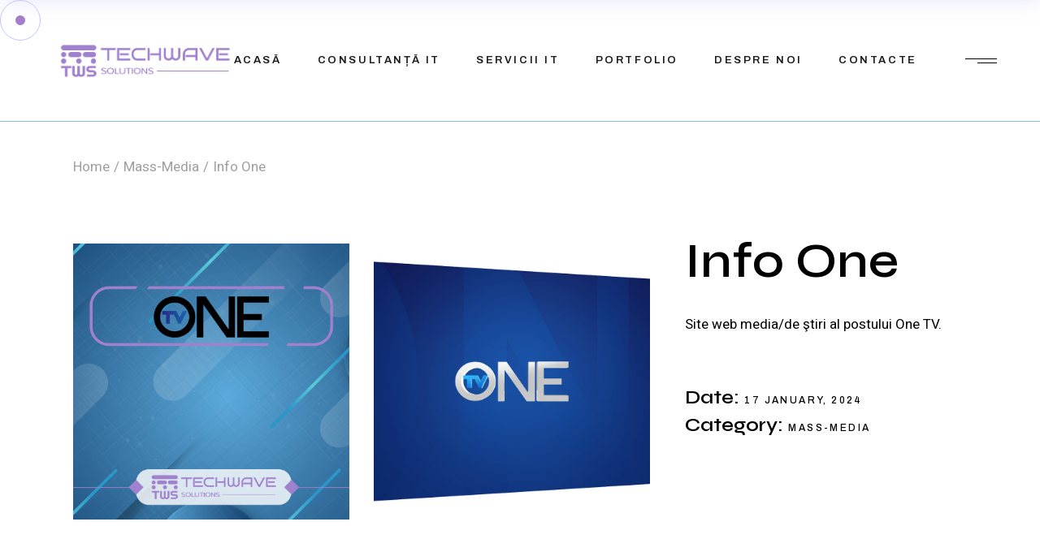

--- FILE ---
content_type: text/html; charset=UTF-8
request_url: http://techwave.solutions/portfolio-item/info-one/
body_size: 15654
content:
<!DOCTYPE html>
<html lang="en-US">
<head>
	<meta charset="UTF-8">
	<meta name="viewport" content="width=device-width, initial-scale=1, user-scalable=yes">

	<title>Info One &#8211; TechWave</title>
<meta name='robots' content='max-image-preview:large' />
	<style>img:is([sizes="auto" i], [sizes^="auto," i]) { contain-intrinsic-size: 3000px 1500px }</style>
	<link rel='dns-prefetch' href='//fonts.googleapis.com' />
<link rel="alternate" type="application/rss+xml" title="TechWave &raquo; Feed" href="https://techwave.solutions/feed/" />
<link rel="alternate" type="application/rss+xml" title="TechWave &raquo; Comments Feed" href="https://techwave.solutions/comments/feed/" />
<link rel="alternate" type="application/rss+xml" title="TechWave &raquo; Info One Comments Feed" href="https://techwave.solutions/portfolio-item/info-one/feed/" />
<script type="text/javascript">
/* <![CDATA[ */
window._wpemojiSettings = {"baseUrl":"https:\/\/s.w.org\/images\/core\/emoji\/16.0.1\/72x72\/","ext":".png","svgUrl":"https:\/\/s.w.org\/images\/core\/emoji\/16.0.1\/svg\/","svgExt":".svg","source":{"concatemoji":"http:\/\/techwave.solutions\/wp-includes\/js\/wp-emoji-release.min.js?ver=6.8.3"}};
/*! This file is auto-generated */
!function(s,n){var o,i,e;function c(e){try{var t={supportTests:e,timestamp:(new Date).valueOf()};sessionStorage.setItem(o,JSON.stringify(t))}catch(e){}}function p(e,t,n){e.clearRect(0,0,e.canvas.width,e.canvas.height),e.fillText(t,0,0);var t=new Uint32Array(e.getImageData(0,0,e.canvas.width,e.canvas.height).data),a=(e.clearRect(0,0,e.canvas.width,e.canvas.height),e.fillText(n,0,0),new Uint32Array(e.getImageData(0,0,e.canvas.width,e.canvas.height).data));return t.every(function(e,t){return e===a[t]})}function u(e,t){e.clearRect(0,0,e.canvas.width,e.canvas.height),e.fillText(t,0,0);for(var n=e.getImageData(16,16,1,1),a=0;a<n.data.length;a++)if(0!==n.data[a])return!1;return!0}function f(e,t,n,a){switch(t){case"flag":return n(e,"\ud83c\udff3\ufe0f\u200d\u26a7\ufe0f","\ud83c\udff3\ufe0f\u200b\u26a7\ufe0f")?!1:!n(e,"\ud83c\udde8\ud83c\uddf6","\ud83c\udde8\u200b\ud83c\uddf6")&&!n(e,"\ud83c\udff4\udb40\udc67\udb40\udc62\udb40\udc65\udb40\udc6e\udb40\udc67\udb40\udc7f","\ud83c\udff4\u200b\udb40\udc67\u200b\udb40\udc62\u200b\udb40\udc65\u200b\udb40\udc6e\u200b\udb40\udc67\u200b\udb40\udc7f");case"emoji":return!a(e,"\ud83e\udedf")}return!1}function g(e,t,n,a){var r="undefined"!=typeof WorkerGlobalScope&&self instanceof WorkerGlobalScope?new OffscreenCanvas(300,150):s.createElement("canvas"),o=r.getContext("2d",{willReadFrequently:!0}),i=(o.textBaseline="top",o.font="600 32px Arial",{});return e.forEach(function(e){i[e]=t(o,e,n,a)}),i}function t(e){var t=s.createElement("script");t.src=e,t.defer=!0,s.head.appendChild(t)}"undefined"!=typeof Promise&&(o="wpEmojiSettingsSupports",i=["flag","emoji"],n.supports={everything:!0,everythingExceptFlag:!0},e=new Promise(function(e){s.addEventListener("DOMContentLoaded",e,{once:!0})}),new Promise(function(t){var n=function(){try{var e=JSON.parse(sessionStorage.getItem(o));if("object"==typeof e&&"number"==typeof e.timestamp&&(new Date).valueOf()<e.timestamp+604800&&"object"==typeof e.supportTests)return e.supportTests}catch(e){}return null}();if(!n){if("undefined"!=typeof Worker&&"undefined"!=typeof OffscreenCanvas&&"undefined"!=typeof URL&&URL.createObjectURL&&"undefined"!=typeof Blob)try{var e="postMessage("+g.toString()+"("+[JSON.stringify(i),f.toString(),p.toString(),u.toString()].join(",")+"));",a=new Blob([e],{type:"text/javascript"}),r=new Worker(URL.createObjectURL(a),{name:"wpTestEmojiSupports"});return void(r.onmessage=function(e){c(n=e.data),r.terminate(),t(n)})}catch(e){}c(n=g(i,f,p,u))}t(n)}).then(function(e){for(var t in e)n.supports[t]=e[t],n.supports.everything=n.supports.everything&&n.supports[t],"flag"!==t&&(n.supports.everythingExceptFlag=n.supports.everythingExceptFlag&&n.supports[t]);n.supports.everythingExceptFlag=n.supports.everythingExceptFlag&&!n.supports.flag,n.DOMReady=!1,n.readyCallback=function(){n.DOMReady=!0}}).then(function(){return e}).then(function(){var e;n.supports.everything||(n.readyCallback(),(e=n.source||{}).concatemoji?t(e.concatemoji):e.wpemoji&&e.twemoji&&(t(e.twemoji),t(e.wpemoji)))}))}((window,document),window._wpemojiSettings);
/* ]]> */
</script>

<link rel='stylesheet' id='animate-css' href='http://techwave.solutions/wp-content/plugins/qi-blocks/assets/css/plugins/animate/animate.min.css?ver=4.1.1' type='text/css' media='all' />
<style id='wp-emoji-styles-inline-css' type='text/css'>

	img.wp-smiley, img.emoji {
		display: inline !important;
		border: none !important;
		box-shadow: none !important;
		height: 1em !important;
		width: 1em !important;
		margin: 0 0.07em !important;
		vertical-align: -0.1em !important;
		background: none !important;
		padding: 0 !important;
	}
</style>
<style id='wp-block-library-inline-css' type='text/css'>
:root{--wp-admin-theme-color:#007cba;--wp-admin-theme-color--rgb:0,124,186;--wp-admin-theme-color-darker-10:#006ba1;--wp-admin-theme-color-darker-10--rgb:0,107,161;--wp-admin-theme-color-darker-20:#005a87;--wp-admin-theme-color-darker-20--rgb:0,90,135;--wp-admin-border-width-focus:2px;--wp-block-synced-color:#7a00df;--wp-block-synced-color--rgb:122,0,223;--wp-bound-block-color:var(--wp-block-synced-color)}@media (min-resolution:192dpi){:root{--wp-admin-border-width-focus:1.5px}}.wp-element-button{cursor:pointer}:root{--wp--preset--font-size--normal:16px;--wp--preset--font-size--huge:42px}:root .has-very-light-gray-background-color{background-color:#eee}:root .has-very-dark-gray-background-color{background-color:#313131}:root .has-very-light-gray-color{color:#eee}:root .has-very-dark-gray-color{color:#313131}:root .has-vivid-green-cyan-to-vivid-cyan-blue-gradient-background{background:linear-gradient(135deg,#00d084,#0693e3)}:root .has-purple-crush-gradient-background{background:linear-gradient(135deg,#34e2e4,#4721fb 50%,#ab1dfe)}:root .has-hazy-dawn-gradient-background{background:linear-gradient(135deg,#faaca8,#dad0ec)}:root .has-subdued-olive-gradient-background{background:linear-gradient(135deg,#fafae1,#67a671)}:root .has-atomic-cream-gradient-background{background:linear-gradient(135deg,#fdd79a,#004a59)}:root .has-nightshade-gradient-background{background:linear-gradient(135deg,#330968,#31cdcf)}:root .has-midnight-gradient-background{background:linear-gradient(135deg,#020381,#2874fc)}.has-regular-font-size{font-size:1em}.has-larger-font-size{font-size:2.625em}.has-normal-font-size{font-size:var(--wp--preset--font-size--normal)}.has-huge-font-size{font-size:var(--wp--preset--font-size--huge)}.has-text-align-center{text-align:center}.has-text-align-left{text-align:left}.has-text-align-right{text-align:right}#end-resizable-editor-section{display:none}.aligncenter{clear:both}.items-justified-left{justify-content:flex-start}.items-justified-center{justify-content:center}.items-justified-right{justify-content:flex-end}.items-justified-space-between{justify-content:space-between}.screen-reader-text{border:0;clip-path:inset(50%);height:1px;margin:-1px;overflow:hidden;padding:0;position:absolute;width:1px;word-wrap:normal!important}.screen-reader-text:focus{background-color:#ddd;clip-path:none;color:#444;display:block;font-size:1em;height:auto;left:5px;line-height:normal;padding:15px 23px 14px;text-decoration:none;top:5px;width:auto;z-index:100000}html :where(.has-border-color){border-style:solid}html :where([style*=border-top-color]){border-top-style:solid}html :where([style*=border-right-color]){border-right-style:solid}html :where([style*=border-bottom-color]){border-bottom-style:solid}html :where([style*=border-left-color]){border-left-style:solid}html :where([style*=border-width]){border-style:solid}html :where([style*=border-top-width]){border-top-style:solid}html :where([style*=border-right-width]){border-right-style:solid}html :where([style*=border-bottom-width]){border-bottom-style:solid}html :where([style*=border-left-width]){border-left-style:solid}html :where(img[class*=wp-image-]){height:auto;max-width:100%}:where(figure){margin:0 0 1em}html :where(.is-position-sticky){--wp-admin--admin-bar--position-offset:var(--wp-admin--admin-bar--height,0px)}@media screen and (max-width:600px){html :where(.is-position-sticky){--wp-admin--admin-bar--position-offset:0px}}
</style>
<style id='classic-theme-styles-inline-css' type='text/css'>
/*! This file is auto-generated */
.wp-block-button__link{color:#fff;background-color:#32373c;border-radius:9999px;box-shadow:none;text-decoration:none;padding:calc(.667em + 2px) calc(1.333em + 2px);font-size:1.125em}.wp-block-file__button{background:#32373c;color:#fff;text-decoration:none}
</style>
<link rel='stylesheet' id='contact-form-7-css' href='http://techwave.solutions/wp-content/plugins/contact-form-7/includes/css/styles.css?ver=6.1.3' type='text/css' media='all' />
<link rel='stylesheet' id='qi-blocks-grid-css' href='http://techwave.solutions/wp-content/plugins/qi-blocks/assets/dist/grid.css?ver=1.4.6' type='text/css' media='all' />
<link rel='stylesheet' id='qi-blocks-main-css' href='http://techwave.solutions/wp-content/plugins/qi-blocks/assets/dist/main.css?ver=1.4.6' type='text/css' media='all' />
<link rel='stylesheet' id='qi-addons-for-elementor-grid-style-css' href='http://techwave.solutions/wp-content/plugins/qi-addons-for-elementor/assets/css/grid.min.css?ver=1.9.5' type='text/css' media='all' />
<link rel='stylesheet' id='qi-addons-for-elementor-helper-parts-style-css' href='http://techwave.solutions/wp-content/plugins/qi-addons-for-elementor/assets/css/helper-parts.min.css?ver=1.9.5' type='text/css' media='all' />
<link rel='stylesheet' id='qi-addons-for-elementor-style-css' href='http://techwave.solutions/wp-content/plugins/qi-addons-for-elementor/assets/css/main.min.css?ver=1.9.5' type='text/css' media='all' />
<link rel='stylesheet' id='magnific-popup-css' href='http://techwave.solutions/wp-content/plugins/deon-core/assets/plugins/magnific-popup/magnific-popup.css?ver=6.8.3' type='text/css' media='all' />
<link rel='stylesheet' id='perfect-scrollbar-css' href='http://techwave.solutions/wp-content/plugins/deon-core/assets/plugins/perfect-scrollbar/perfect-scrollbar.css?ver=6.8.3' type='text/css' media='all' />
<link rel='stylesheet' id='swiper-css' href='http://techwave.solutions/wp-content/plugins/qi-addons-for-elementor/assets/plugins/swiper/8.4.5/swiper.min.css?ver=8.4.5' type='text/css' media='all' />
<link rel='stylesheet' id='deon-main-css' href='http://techwave.solutions/wp-content/themes/deon/assets/css/main.min.css?ver=6.8.3' type='text/css' media='all' />
<link rel='stylesheet' id='deon-core-style-css' href='http://techwave.solutions/wp-content/plugins/deon-core/assets/css/deon-core.min.css?ver=6.8.3' type='text/css' media='all' />
<link rel='stylesheet' id='deon-google-fonts-css' href='https://fonts.googleapis.com/css?family=Syne%3A300%2C400%2C500%2C600%2C700%7CHeebo%3A300%2C400%2C500%2C600%2C700%7CArchivo%3A300%2C400%2C500%2C600%2C700%7CYantramanav%3A300%2C400%2C500%2C600%2C700&#038;subset=latin-ext&#038;display=swap&#038;ver=1.0.0' type='text/css' media='all' />
<link rel='stylesheet' id='deon-grid-css' href='http://techwave.solutions/wp-content/themes/deon/assets/css/grid.min.css?ver=6.8.3' type='text/css' media='all' />
<link rel='stylesheet' id='deon-style-css' href='http://techwave.solutions/wp-content/themes/deon/style.css?ver=6.8.3' type='text/css' media='all' />
<style id='deon-style-inline-css' type='text/css'>
#qodef-page-inner { padding: 90px 0 167px 0;}.qodef-header-sticky .qodef-header-sticky-inner { padding-left: 73px;padding-right: 73px;}#qodef-page-header .qodef-header-logo-link { height: 50px;}#qodef-page-mobile-header .qodef-mobile-header-logo-link { height: 150px;}#qodef-side-area { width: 557px;right: -557px;}.qodef-page-title { height: 110px;}.qodef-page-title .qodef-m-title { color: #9e9e9e;-webkit-text-fill-color: #9e9e9e;}.qodef-header--standard #qodef-page-header { height: 150px;}.qodef-header--standard #qodef-page-header-inner { border-bottom-color: #85c0d9;border-bottom-width: 1px;}@media only screen and (max-width: 680px){h1, .qodef-h1 { font-size: 55px;line-height: 61px;}h2, .qodef-h2 { font-size: 40px;line-height: 45px;}h3, .qodef-h3 { font-size: 35px;line-height: 37px;}h4, .qodef-h4 { font-size: 30px;line-height: 35px;}h5, .qodef-h5 { font-size: 25px;line-height: 30px;}h6, .qodef-h6 { font-size: 21px;line-height: 27px;}}
</style>
<script type="text/javascript" src="http://techwave.solutions/wp-includes/js/jquery/jquery.min.js?ver=3.7.1" id="jquery-core-js"></script>
<script type="text/javascript" src="http://techwave.solutions/wp-includes/js/jquery/jquery-migrate.min.js?ver=3.4.1" id="jquery-migrate-js"></script>
<link rel="https://api.w.org/" href="https://techwave.solutions/wp-json/" /><link rel="EditURI" type="application/rsd+xml" title="RSD" href="https://techwave.solutions/xmlrpc.php?rsd" />
<meta name="generator" content="WordPress 6.8.3" />
<link rel="canonical" href="https://techwave.solutions/portfolio-item/info-one/" />
<link rel='shortlink' href='https://techwave.solutions/?p=10270' />
<link rel="alternate" title="oEmbed (JSON)" type="application/json+oembed" href="https://techwave.solutions/wp-json/oembed/1.0/embed?url=https%3A%2F%2Ftechwave.solutions%2Fportfolio-item%2Finfo-one%2F" />
<link rel="alternate" title="oEmbed (XML)" type="text/xml+oembed" href="https://techwave.solutions/wp-json/oembed/1.0/embed?url=https%3A%2F%2Ftechwave.solutions%2Fportfolio-item%2Finfo-one%2F&#038;format=xml" />
<meta name="generator" content="Elementor 3.33.1; features: e_font_icon_svg, additional_custom_breakpoints; settings: css_print_method-external, google_font-enabled, font_display-swap">
			<style>
				.e-con.e-parent:nth-of-type(n+4):not(.e-lazyloaded):not(.e-no-lazyload),
				.e-con.e-parent:nth-of-type(n+4):not(.e-lazyloaded):not(.e-no-lazyload) * {
					background-image: none !important;
				}
				@media screen and (max-height: 1024px) {
					.e-con.e-parent:nth-of-type(n+3):not(.e-lazyloaded):not(.e-no-lazyload),
					.e-con.e-parent:nth-of-type(n+3):not(.e-lazyloaded):not(.e-no-lazyload) * {
						background-image: none !important;
					}
				}
				@media screen and (max-height: 640px) {
					.e-con.e-parent:nth-of-type(n+2):not(.e-lazyloaded):not(.e-no-lazyload),
					.e-con.e-parent:nth-of-type(n+2):not(.e-lazyloaded):not(.e-no-lazyload) * {
						background-image: none !important;
					}
				}
			</style>
			<meta name="generator" content="Powered by Slider Revolution 6.7.20 - responsive, Mobile-Friendly Slider Plugin for WordPress with comfortable drag and drop interface." />
<link rel="icon" href="https://techwave.solutions/wp-content/uploads/2024/01/favicon-150x150.png" sizes="32x32" />
<link rel="icon" href="https://techwave.solutions/wp-content/uploads/2024/01/favicon-300x300.png" sizes="192x192" />
<link rel="apple-touch-icon" href="https://techwave.solutions/wp-content/uploads/2024/01/favicon-300x300.png" />
<meta name="msapplication-TileImage" content="https://techwave.solutions/wp-content/uploads/2024/01/favicon-300x300.png" />
<script>function setREVStartSize(e){
			//window.requestAnimationFrame(function() {
				window.RSIW = window.RSIW===undefined ? window.innerWidth : window.RSIW;
				window.RSIH = window.RSIH===undefined ? window.innerHeight : window.RSIH;
				try {
					var pw = document.getElementById(e.c).parentNode.offsetWidth,
						newh;
					pw = pw===0 || isNaN(pw) || (e.l=="fullwidth" || e.layout=="fullwidth") ? window.RSIW : pw;
					e.tabw = e.tabw===undefined ? 0 : parseInt(e.tabw);
					e.thumbw = e.thumbw===undefined ? 0 : parseInt(e.thumbw);
					e.tabh = e.tabh===undefined ? 0 : parseInt(e.tabh);
					e.thumbh = e.thumbh===undefined ? 0 : parseInt(e.thumbh);
					e.tabhide = e.tabhide===undefined ? 0 : parseInt(e.tabhide);
					e.thumbhide = e.thumbhide===undefined ? 0 : parseInt(e.thumbhide);
					e.mh = e.mh===undefined || e.mh=="" || e.mh==="auto" ? 0 : parseInt(e.mh,0);
					if(e.layout==="fullscreen" || e.l==="fullscreen")
						newh = Math.max(e.mh,window.RSIH);
					else{
						e.gw = Array.isArray(e.gw) ? e.gw : [e.gw];
						for (var i in e.rl) if (e.gw[i]===undefined || e.gw[i]===0) e.gw[i] = e.gw[i-1];
						e.gh = e.el===undefined || e.el==="" || (Array.isArray(e.el) && e.el.length==0)? e.gh : e.el;
						e.gh = Array.isArray(e.gh) ? e.gh : [e.gh];
						for (var i in e.rl) if (e.gh[i]===undefined || e.gh[i]===0) e.gh[i] = e.gh[i-1];
											
						var nl = new Array(e.rl.length),
							ix = 0,
							sl;
						e.tabw = e.tabhide>=pw ? 0 : e.tabw;
						e.thumbw = e.thumbhide>=pw ? 0 : e.thumbw;
						e.tabh = e.tabhide>=pw ? 0 : e.tabh;
						e.thumbh = e.thumbhide>=pw ? 0 : e.thumbh;
						for (var i in e.rl) nl[i] = e.rl[i]<window.RSIW ? 0 : e.rl[i];
						sl = nl[0];
						for (var i in nl) if (sl>nl[i] && nl[i]>0) { sl = nl[i]; ix=i;}
						var m = pw>(e.gw[ix]+e.tabw+e.thumbw) ? 1 : (pw-(e.tabw+e.thumbw)) / (e.gw[ix]);
						newh =  (e.gh[ix] * m) + (e.tabh + e.thumbh);
					}
					var el = document.getElementById(e.c);
					if (el!==null && el) el.style.height = newh+"px";
					el = document.getElementById(e.c+"_wrapper");
					if (el!==null && el) {
						el.style.height = newh+"px";
						el.style.display = "block";
					}
				} catch(e){
					console.log("Failure at Presize of Slider:" + e)
				}
			//});
		  };</script>
</head>
<body class="wp-singular portfolio-item-template-default single single-portfolio-item postid-10270 wp-theme-deon qi-blocks-1.4.6 qodef-gutenberg--no-touch qode-framework-1.2.4 qodef-qi--no-touch qi-addons-for-elementor-1.9.5 qodef-age-verification--opened qodef-back-to-top--enabled qodef-custom-cursor-enabled qodef-custom-cursor-dot-with-circle  qodef-header--standard qodef-header-appearance--sticky qodef-mobile-header--standard qodef-drop-down-second--full-width qodef-drop-down-second--default qodef-layout--masonry-small deon-core-1.1 deon-1.4.1 qodef-content-grid-1300 qodef-header-standard--right qodef-search--covers-header elementor-default elementor-kit-5" itemscope itemtype="https://schema.org/WebPage">
	<a class="skip-link screen-reader-text" href="#qodef-page-content">Skip to the content</a>	<div id="qodef-page-wrapper" class="">
		<header id="qodef-page-header"  role="banner">
		<div id="qodef-page-header-inner" class="">
		<a itemprop="url" class="qodef-header-logo-link qodef-height--set qodef-source--image" href="https://techwave.solutions/" rel="home">
	<img width="897" height="209" src="https://techwave.solutions/wp-content/uploads/2024/01/logo-8.png" class="qodef-header-logo-image qodef--main" alt="logo main" itemprop="image" srcset="https://techwave.solutions/wp-content/uploads/2024/01/logo-8.png 897w, https://techwave.solutions/wp-content/uploads/2024/01/logo-8-300x70.png 300w, https://techwave.solutions/wp-content/uploads/2024/01/logo-8-768x179.png 768w" sizes="(max-width: 897px) 100vw, 897px" /><img width="897" height="209" src="https://techwave.solutions/wp-content/uploads/2024/01/logo-8.png" class="qodef-header-logo-image qodef--dark" alt="logo dark" itemprop="image" srcset="https://techwave.solutions/wp-content/uploads/2024/01/logo-8.png 897w, https://techwave.solutions/wp-content/uploads/2024/01/logo-8-300x70.png 300w, https://techwave.solutions/wp-content/uploads/2024/01/logo-8-768x179.png 768w" sizes="(max-width: 897px) 100vw, 897px" /><img loading="lazy" width="897" height="209" src="https://techwave.solutions/wp-content/uploads/2024/01/logo-8.png" class="qodef-header-logo-image qodef--light" alt="logo light" itemprop="image" srcset="https://techwave.solutions/wp-content/uploads/2024/01/logo-8.png 897w, https://techwave.solutions/wp-content/uploads/2024/01/logo-8-300x70.png 300w, https://techwave.solutions/wp-content/uploads/2024/01/logo-8-768x179.png 768w" sizes="(max-width: 897px) 100vw, 897px" /></a>
	<nav class="qodef-header-navigation" role="navigation" aria-label="Top Menu">
		<ul id="menu-main-menu-1" class="menu"><li class="menu-item menu-item-type-post_type menu-item-object-page menu-item-9960"><a href="https://techwave.solutions/home/"><span class="qodef-menu-item-text">Acasă</span></a></li>
<li class="menu-item menu-item-type-post_type menu-item-object-page menu-item-9983"><a href="https://techwave.solutions/consultanta-it/"><span class="qodef-menu-item-text">Consultanță IT</span></a></li>
<li class="menu-item menu-item-type-post_type menu-item-object-page menu-item-10019"><a href="https://techwave.solutions/servicii-it/"><span class="qodef-menu-item-text">SERVICII IT</span></a></li>
<li class="menu-item menu-item-type-post_type menu-item-object-page menu-item-9996"><a href="https://techwave.solutions/portfolio__trashed/portfolio/"><span class="qodef-menu-item-text">PORTFOLIO</span></a></li>
<li class="menu-item menu-item-type-post_type menu-item-object-page menu-item-10022"><a href="https://techwave.solutions/despre-noi/"><span class="qodef-menu-item-text">Despre Noi</span></a></li>
<li class="menu-item menu-item-type-post_type menu-item-object-page menu-item-10023"><a href="https://techwave.solutions/contacte/"><span class="qodef-menu-item-text">Contacte</span></a></li>
</ul>	</nav>
	<div class="qodef-widget-holder qodef--one">
		<div id="deon_core_side_area_opener-2" class="widget widget_deon_core_side_area_opener qodef-header-widget-area-one" data-area="header-widget-one"><a href="javascript:void(0)"  class="qodef-opener-icon qodef-m qodef-source--svg-path qodef-side-area-opener" style="margin: 0 0px 0 34px" >
	<span class="qodef-m-icon qodef--open">
		<svg class="qodef-open-lines" xmlns="http://www.w3.org/2000/svg" xmlns:xlink="http://www.w3.org/1999/xlink" x="0px" y="0px" viewBox="0 0 41 11" style="enable-background:new 0 0 41 11;" xml:space="preserve">
<line x1="1" y1="1" x2="40" y2="1"/>
<line x1="16" y1="6" x2="40" y2="6"/>
</svg>	</span>
		</a>
</div>	</div>
	</div>
	<div class="qodef-header-sticky qodef-custom-header-layout qodef-appearance--up">
	<div class="qodef-header-sticky-inner">
		<a itemprop="url" class="qodef-header-logo-link qodef-height--set qodef-source--image" href="https://techwave.solutions/" rel="home">
	<img width="897" height="209" src="https://techwave.solutions/wp-content/uploads/2024/01/logo-8.png" class="qodef-header-logo-image qodef--main" alt="logo main" itemprop="image" srcset="https://techwave.solutions/wp-content/uploads/2024/01/logo-8.png 897w, https://techwave.solutions/wp-content/uploads/2024/01/logo-8-300x70.png 300w, https://techwave.solutions/wp-content/uploads/2024/01/logo-8-768x179.png 768w" sizes="(max-width: 897px) 100vw, 897px" /></a>
	<nav class="qodef-header-navigation" role="navigation" aria-label="Top Menu">
		<ul id="menu-main-menu-2" class="menu"><li class="menu-item menu-item-type-post_type menu-item-object-page menu-item-9960"><a href="https://techwave.solutions/home/"><span class="qodef-menu-item-text">Acasă</span></a></li>
<li class="menu-item menu-item-type-post_type menu-item-object-page menu-item-9983"><a href="https://techwave.solutions/consultanta-it/"><span class="qodef-menu-item-text">Consultanță IT</span></a></li>
<li class="menu-item menu-item-type-post_type menu-item-object-page menu-item-10019"><a href="https://techwave.solutions/servicii-it/"><span class="qodef-menu-item-text">SERVICII IT</span></a></li>
<li class="menu-item menu-item-type-post_type menu-item-object-page menu-item-9996"><a href="https://techwave.solutions/portfolio__trashed/portfolio/"><span class="qodef-menu-item-text">PORTFOLIO</span></a></li>
<li class="menu-item menu-item-type-post_type menu-item-object-page menu-item-10022"><a href="https://techwave.solutions/despre-noi/"><span class="qodef-menu-item-text">Despre Noi</span></a></li>
<li class="menu-item menu-item-type-post_type menu-item-object-page menu-item-10023"><a href="https://techwave.solutions/contacte/"><span class="qodef-menu-item-text">Contacte</span></a></li>
</ul>	</nav>
	<div class="qodef-widget-holder qodef--one">
		<div id="deon_core_side_area_opener-3" class="widget widget_deon_core_side_area_opener qodef-sticky-right"><a href="javascript:void(0)"  class="qodef-opener-icon qodef-m qodef-source--svg-path qodef-side-area-opener" style="margin: 0 5px 0 34px" >
	<span class="qodef-m-icon qodef--open">
		<svg class="qodef-open-lines" xmlns="http://www.w3.org/2000/svg" xmlns:xlink="http://www.w3.org/1999/xlink" x="0px" y="0px" viewBox="0 0 41 11" style="enable-background:new 0 0 41 11;" xml:space="preserve">
<line x1="1" y1="1" x2="40" y2="1"/>
<line x1="16" y1="6" x2="40" y2="6"/>
</svg>	</span>
		</a>
</div>	</div>
	</div>
</div>
</header>
<header id="qodef-page-mobile-header" role="banner">
		<div id="qodef-page-mobile-header-inner" class="">
		<a itemprop="url" class="qodef-mobile-header-logo-link qodef-height--set qodef-source--image" href="https://techwave.solutions/" rel="home">
	<img width="897" height="209" src="https://techwave.solutions/wp-content/uploads/2024/01/logo-8.png" class="qodef-header-logo-image qodef--main" alt="logo main" itemprop="image" srcset="https://techwave.solutions/wp-content/uploads/2024/01/logo-8.png 897w, https://techwave.solutions/wp-content/uploads/2024/01/logo-8-300x70.png 300w, https://techwave.solutions/wp-content/uploads/2024/01/logo-8-768x179.png 768w" sizes="(max-width: 897px) 100vw, 897px" /></a>
<a href="javascript:void(0)"  class="qodef-opener-icon qodef-m qodef-source--svg-path qodef-mobile-header-opener"  >
	<span class="qodef-m-icon qodef--open">
		<svg class="qodef-open-lines" xmlns="http://www.w3.org/2000/svg" xmlns:xlink="http://www.w3.org/1999/xlink" x="0px" y="0px" viewBox="0 0 41 11" style="enable-background:new 0 0 41 11;" xml:space="preserve">
<line x1="1" y1="1" x2="40" y2="1"/>
<line x1="16" y1="6" x2="40" y2="6"/>
</svg>	</span>
			<span class="qodef-m-icon qodef--close">
			<svg class="qodef-close-lines"  xmlns="http://www.w3.org/2000/svg" xmlns:xlink="http://www.w3.org/1999/xlink" x="0px" y="0px" viewBox="0 0 31 31" style="enable-background:new 0 0 31 31;" xml:space="preserve">
<line x1="1.5" y1="29.5" x2="29.5" y2="1.5"/>
<line x1="1.5" y1="1.5" x2="29.5" y2="29.5"/>
</svg>		</span>
		</a>
	</div>
		<nav class="qodef-mobile-header-navigation" role="navigation" aria-label="Mobile Menu">
		<ul id="menu-main-menu-4" class=""><li class="menu-item menu-item-type-post_type menu-item-object-page menu-item-9960"><a href="https://techwave.solutions/home/"><span class="qodef-menu-item-text">Acasă</span></a></li>
<li class="menu-item menu-item-type-post_type menu-item-object-page menu-item-9983"><a href="https://techwave.solutions/consultanta-it/"><span class="qodef-menu-item-text">Consultanță IT</span></a></li>
<li class="menu-item menu-item-type-post_type menu-item-object-page menu-item-10019"><a href="https://techwave.solutions/servicii-it/"><span class="qodef-menu-item-text">SERVICII IT</span></a></li>
<li class="menu-item menu-item-type-post_type menu-item-object-page menu-item-9996"><a href="https://techwave.solutions/portfolio__trashed/portfolio/"><span class="qodef-menu-item-text">PORTFOLIO</span></a></li>
<li class="menu-item menu-item-type-post_type menu-item-object-page menu-item-10022"><a href="https://techwave.solutions/despre-noi/"><span class="qodef-menu-item-text">Despre Noi</span></a></li>
<li class="menu-item menu-item-type-post_type menu-item-object-page menu-item-10023"><a href="https://techwave.solutions/contacte/"><span class="qodef-menu-item-text">Contacte</span></a></li>
</ul>	</nav>
</header>
		<div id="qodef-page-outer">
			<div class="qodef-page-title qodef-m qodef-title--breadcrumbs qodef-alignment--left qodef-vertical-alignment--header-bottom">
		<div class="qodef-m-inner">
		<div class="qodef-m-content qodef-content-grid ">
	<div itemprop="breadcrumb" class="qodef-breadcrumbs"><a itemprop="url" class="qodef-breadcrumbs-link" href="https://techwave.solutions/"><span itemprop="title">Home</span></a><span class="qodef-breadcrumbs-separator"></span><a itemprop="url" class="qodef-breadcrumbs-link" href="https://techwave.solutions/portfolio-category/mass-media/"><span itemprop="title">Mass-Media</span></a><span class="qodef-breadcrumbs-separator"></span><span itemprop="title" class="qodef-breadcrumbs-current">Info One</span></div></div>
	</div>
	</div>
			<div id="qodef-page-inner" class="qodef-content-grid">
<main id="qodef-page-content" class="qodef-grid qodef-layout--template " role="main">
	<div class="qodef-grid-inner clear">
		<div class="qodef-grid-item qodef-page-content-section qodef-col--12">
	<div class="qodef-portfolio qodef-m qodef-portfolio-single qodef-layout--masonry-small">
			<article class="qodef-portfolio-single-item qodef-variations--small qodef-e post-10270 portfolio-item type-portfolio-item status-publish hentry portfolio-category-mass-media">
		<div class="qodef-e-inner">
			<div class="qodef-e-content qodef-grid qodef-layout--template ">
				<div class="qodef-grid-inner clear">
					<div class="qodef-grid-item qodef-col--8">
						<div class="qodef-media">
								<div class="qodef-e qodef-grid qodef-layout--masonry qodef-items--fixed qodef-responsive--predefined qodef--no-bottom-space  qodef-col-num--2 qodef-gutter--normal">
		<div class="qodef-grid-inner clear qodef-magnific-popup qodef-popup-gallery">
				<div class="qodef-grid-masonry-sizer"></div>
	<div class="qodef-grid-masonry-gutter"></div>
			<a itemprop="image" class="qodef-popup-item qodef-grid-item qodef-item--full" href="https://techwave.solutions/wp-content/uploads/2024/01/TV-One.png" data-type="image" title="TV One">
				<img loading="lazy" width="1000" height="1000" src="https://techwave.solutions/wp-content/uploads/2024/01/TV-One.png" class="attachment-full size-full" alt="" decoding="async" srcset="https://techwave.solutions/wp-content/uploads/2024/01/TV-One.png 1000w, https://techwave.solutions/wp-content/uploads/2024/01/TV-One-300x300.png 300w, https://techwave.solutions/wp-content/uploads/2024/01/TV-One-150x150.png 150w, https://techwave.solutions/wp-content/uploads/2024/01/TV-One-768x768.png 768w, https://techwave.solutions/wp-content/uploads/2024/01/TV-One-650x650.png 650w" sizes="(max-width: 1000px) 100vw, 1000px" />			</a>
						<a itemprop="image" class="qodef-popup-item qodef-grid-item qodef-item--full" href="https://techwave.solutions/wp-content/uploads/2024/01/tv-one.jpg" data-type="image" title="tv one">
				<img loading="lazy" width="900" height="900" src="https://techwave.solutions/wp-content/uploads/2024/01/tv-one.jpg" class="attachment-full size-full" alt="" decoding="async" srcset="https://techwave.solutions/wp-content/uploads/2024/01/tv-one.jpg 900w, https://techwave.solutions/wp-content/uploads/2024/01/tv-one-300x300.jpg 300w, https://techwave.solutions/wp-content/uploads/2024/01/tv-one-150x150.jpg 150w, https://techwave.solutions/wp-content/uploads/2024/01/tv-one-768x768.jpg 768w, https://techwave.solutions/wp-content/uploads/2024/01/tv-one-650x650.jpg 650w" sizes="(max-width: 900px) 100vw, 900px" />			</a>
					</div>
	</div>
						</div>
					</div>
					<div class="qodef-grid-item qodef-col--4 ">
						<h1 itemprop="name" class="qodef-e-title entry-title qodef-portfolio-title">Info One</h1>
						<div class="qodef-e qodef-portfolio-content">
	<p><span data-sheets-root="1" data-sheets-value="{&quot;1&quot;:2,&quot;2&quot;:&quot;Site web media/de ştiri al postului One TV.&quot;}" data-sheets-userformat="{&quot;2&quot;:573,&quot;3&quot;:{&quot;1&quot;:0},&quot;5&quot;:{&quot;1&quot;:[{&quot;1&quot;:2,&quot;2&quot;:0,&quot;5&quot;:{&quot;1&quot;:2,&quot;2&quot;:0}},{&quot;1&quot;:0,&quot;2&quot;:0,&quot;3&quot;:3},{&quot;1&quot;:1,&quot;2&quot;:0,&quot;4&quot;:1}]},&quot;6&quot;:{&quot;1&quot;:[{&quot;1&quot;:2,&quot;2&quot;:0,&quot;5&quot;:{&quot;1&quot;:2,&quot;2&quot;:0}},{&quot;1&quot;:0,&quot;2&quot;:0,&quot;3&quot;:3},{&quot;1&quot;:1,&quot;2&quot;:0,&quot;4&quot;:1}]},&quot;7&quot;:{&quot;1&quot;:[{&quot;1&quot;:2,&quot;2&quot;:0,&quot;5&quot;:{&quot;1&quot;:2,&quot;2&quot;:0}},{&quot;1&quot;:0,&quot;2&quot;:0,&quot;3&quot;:3},{&quot;1&quot;:1,&quot;2&quot;:0,&quot;4&quot;:1}]},&quot;8&quot;:{&quot;1&quot;:[{&quot;1&quot;:2,&quot;2&quot;:0,&quot;5&quot;:{&quot;1&quot;:2,&quot;2&quot;:0}},{&quot;1&quot;:0,&quot;2&quot;:0,&quot;3&quot;:3},{&quot;1&quot;:1,&quot;2&quot;:0,&quot;4&quot;:1}]},&quot;12&quot;:0}">Site web media/de ştiri al postului One TV.</span></p>
</div>
						<div class="qodef-portfolio-info">
							<div class="qodef-e qodef-info--date">
	<h6 class="qodef-e-label">Date: </h6>
	<p itemprop="dateCreated" class="entry-date published">17 January, 2024</p>
</div>
								<div class="qodef-e qodef-info--category">
		<h6 class="qodef-e-label">Category: </h6>
		<div class="qodef-e-category">
			<a href="https://techwave.solutions/portfolio-category/mass-media/" rel="tag">Mass-Media</a>		</div>
	</div>
																				</div>
					</div>
				</div>
			</div>
		</div>
	</article>
	<div id="qodef-single-portfolio-navigation" class="qodef-m">
		<div class="qodef-m-inner">
								<a itemprop="url" class="qodef-m-nav qodef--prev" href="https://techwave.solutions/portfolio-item/grt-comrat/">
						<svg class="qodef-svg--slider-arrow-left" xmlns="http://www.w3.org/2000/svg" xmlns:xlink="http://www.w3.org/1999/xlink" x="0px" y="0px" width="90px" height="90px" viewBox="0 0 90 90" enable-background="new 0 0 90 90" xml:space="preserve"><circle fill="none" stroke="#C3C4F9" stroke-width="2" stroke-miterlimit="10" cx="45.567" cy="44.925" r="42"></circle><path fill="currentColor" stroke="none" d="M39.9,45.4L50.6,56l1-0.9L41.4,44.9l10.2-10.2l-0.9-0.9L39.9,44.5L39.9,45.4L39.9,45.4z"/></svg>					</a>
										<a itemprop="url" class="qodef-m-nav qodef--next" href="https://techwave.solutions/portfolio-item/tv-star/">
						<svg class="qodef-svg--slider-arrow-right" xmlns="http://www.w3.org/2000/svg" xmlns:xlink="http://www.w3.org/1999/xlink" x="0px" y="0px" width="90px" height="90px" viewBox="0 0 90 90" enable-background="new 0 0 90 90" xml:space="preserve"><circle fill="none" stroke="#C3C4F9" stroke-width="2" stroke-miterlimit="10" cx="45.567" cy="44.925" r="42"></circle><path fill="currentColor" stroke="none" d="M51.662,45.394L40.958,56.019l-1.016-0.938l10.235-10.156L40.021,34.769l0.938-0.938l10.704,10.625V45.394z"></path></svg>					</a>
							</div>
	</div>
	</div>
</div>
	</div>
</main>
			</div><!-- close #qodef-page-inner div from header.php -->
		</div><!-- close #qodef-page-outer div from header.php -->
		<footer id="qodef-page-footer"  role="contentinfo">
		<div id="qodef-page-footer-top-area">
		<div id="qodef-page-footer-top-area-inner" class="qodef-content-grid">
			<div class="qodef-grid qodef-layout--columns qodef-responsive--custom qodef-col-num--2 qodef-col-num--680--1 qodef-col-num--480--1 qodef-alignment--left">
				<div class="qodef-grid-inner clear">
											<div class="qodef-grid-item">
							<div id="block-5" class="widget widget_block" data-area="qodef-footer-top-area-column-1">
<div class="wp-block-group"><div class="wp-block-group__inner-container is-layout-flow wp-block-group-is-layout-flow">
<div class="wp-block-columns is-layout-flex wp-container-core-columns-is-layout-9d6595d7 wp-block-columns-is-layout-flex">
<div class="wp-block-column is-layout-flow wp-block-column-is-layout-flow">
<div class="wp-block-group"><div class="wp-block-group__inner-container is-layout-flow wp-block-group-is-layout-flow">
<figure class="wp-block-image size-full is-resized"><img fetchpriority="high" fetchpriority="high" decoding="async" width="897" height="209" src="http://techwave.solutions/wp-content/uploads/2024/01/logo-8.png" alt="" class="wp-image-10031" style="width:245px;height:auto" srcset="https://techwave.solutions/wp-content/uploads/2024/01/logo-8.png 897w, https://techwave.solutions/wp-content/uploads/2024/01/logo-8-300x70.png 300w, https://techwave.solutions/wp-content/uploads/2024/01/logo-8-768x179.png 768w" sizes="(max-width: 897px) 100vw, 897px" /></figure>


<div class="widget widget_deon_core_separator"><div class="qodef-shortcode qodef-m  qodef-separator clear ">	<div class="qodef-m-line" style="border-color: transparent;border-bottom-width: 0px;margin-top: 22px"></div></div></div>


<p><a href="tel:(+373) 67 46 88 99">Tel: (+373) 67 46 88 99</a></p>



<p><a href="#" target="_blank" rel="noreferrer noopener">Ore de lucru: 08:00 – 17:00 24/7</a></p>



<p><a href="/cdn-cgi/l/email-protection#41222e2f352022350135242229362037246f322e2d3435282e2f32">E-mail: <span class="__cf_email__" data-cfemail="75161a1b01141601350110161d021403105b061a1900011c1a1b06">[email&#160;protected]</span></a></p>



<p></p>
</div></div>
</div>



<div class="wp-block-column is-layout-flow wp-block-column-is-layout-flow"></div>
</div>



<p></p>
</div></div>
</div><div id="block-6" class="widget widget_block" data-area="qodef-footer-top-area-column-1">
<div class="wp-block-group"><div class="wp-block-group__inner-container is-layout-flow wp-block-group-is-layout-flow"></div></div>
</div>						</div>
											<div class="qodef-grid-item">
							<div id="deon_core_separator-19" class="widget widget_deon_core_separator" data-area="qodef-footer-top-area-column-2"><div class="qodef-shortcode qodef-m  qodef-separator clear ">	<div class="qodef-m-line" style="border-color: #1b1b1b;width: 100%;border-bottom-width: 1px;margin-top: 55px"></div></div></div><div id="block-16" class="widget widget_block" data-area="qodef-footer-top-area-column-2">
<div class="wp-block-group"><div class="wp-block-group__inner-container is-layout-flow wp-block-group-is-layout-flow"></div></div>
</div>						</div>
									</div>
			</div>
		</div>
	</div>
	<div id="qodef-page-footer-bottom-area">
		<div id="qodef-page-footer-bottom-area-inner" class="qodef-content-grid">
			<div class="qodef-grid qodef-layout--columns qodef-responsive--custom qodef-col-num--1 qodef-alignment--left">
				<div class="qodef-grid-inner clear">
											<div class="qodef-grid-item">
							<div id="block-36" class="widget widget_block widget_text" data-area="qodef-footer-bottom-area-column-1">
<p>© 2025 TechWave Solutions. All Rights Reserved</p>
</div>						</div>
									</div>
			</div>
		</div>
	</div>
</footer>

<a id="qodef-back-to-top" href="#" class="qodef--predefined">

			<span class="qodef-back-to-top-label">Back to top</span>
		</a>
	<div id="qodef-side-area" >
		<a href="javascript:void(0)" id="qodef-side-area-close" class="qodef-opener-icon qodef-m qodef-source--svg-path qodef--opened"  >
	<span class="qodef-m-icon ">
		<svg class="qodef-close-lines"  xmlns="http://www.w3.org/2000/svg" xmlns:xlink="http://www.w3.org/1999/xlink" x="0px" y="0px" viewBox="0 0 31 31" style="enable-background:new 0 0 31 31;" xml:space="preserve">
<line x1="1.5" y1="29.5" x2="29.5" y2="1.5"/>
<line x1="1.5" y1="1.5" x2="29.5" y2="29.5"/>
</svg>	</span>
		</a>
		<div id="qodef-side-area-inner">
			<div id="block-26" class="widget widget_block" data-area="side-area">
<div class="wp-block-group"><div class="wp-block-group__inner-container is-layout-flow wp-block-group-is-layout-flow">
<div class="qodef-shortcode qodef-m  qodef-section-title qodef-alignment--left  ">
			<h4 class="qodef-m-title" >
					Techwawe<br /> Solutions			</h4>
		<div class="qodef-m-section-text" style="margin-top: 15px">Suntem o companie IT dedicată transformării digitale și creșterii durabile. Echipa noastră este compusă din profesioniști cu experiență, având abilități variate în domeniul tehnologiei, dezvoltării software și consultanței strategice.</div>
		</div>



<div class="widget widget_deon_core_separator"><div class="qodef-shortcode qodef-m  qodef-separator clear ">	<div class="qodef-m-line" style="border-color: #ffffff;margin-top: -3px"></div></div></div>

<div class="widget widget_deon_core_contact_info"><p class="qodef-contact-info-widget qodef--email"> <a itemprop="email" href="/cdn-cgi/l/email-protection#9dfef2f3e9fcfee9dde9f8fef5eafcebf8b3eef2f1e8e9f4f2f3ee"><span class="__cf_email__" data-cfemail="b0d3dfdec4d1d3c4f0c4d5d3d8c7d1c6d59ec3dfdcc5c4d9dfdec3">[email&#160;protected]</span></a> </p></div></div></div>
</div><div id="deon_core_separator-17" class="widget widget_deon_core_separator" data-area="side-area"><div class="qodef-shortcode qodef-m  qodef-separator clear ">	<div class="qodef-m-line" style="border-color: #ffffff;margin-top: 38px"></div></div></div><div id="deon_core_social_icons_group-4" class="widget widget_deon_core_social_icons_group" data-area="side-area">				<div class="qodef-social-icons-group">

												<span class="qodef-social-icons-item qodef-layout--vertical">
																	<a itemprop="url" href="#" target="_blank" style="color: #000000">
																Facebook																	</a>
															</span>
														<span class="qodef-social-icons-item qodef-layout--vertical">
																	<a itemprop="url" href="#" target="_blank" style="color: #000000">
																Twitter																	</a>
															</span>
														<span class="qodef-social-icons-item qodef-layout--vertical">
																	<a itemprop="url" href="#" target="_blank" style="color: #000000">
																Linkedin																	</a>
															</span>
											</div>
			</div>		</div>
	</div>
	</div><!-- close #qodef-page-wrapper div from header.php -->
	
		<script data-cfasync="false" src="/cdn-cgi/scripts/5c5dd728/cloudflare-static/email-decode.min.js"></script><script>
			window.RS_MODULES = window.RS_MODULES || {};
			window.RS_MODULES.modules = window.RS_MODULES.modules || {};
			window.RS_MODULES.waiting = window.RS_MODULES.waiting || [];
			window.RS_MODULES.defered = true;
			window.RS_MODULES.moduleWaiting = window.RS_MODULES.moduleWaiting || {};
			window.RS_MODULES.type = 'compiled';
		</script>
		<script type="speculationrules">
{"prefetch":[{"source":"document","where":{"and":[{"href_matches":"\/*"},{"not":{"href_matches":["\/wp-*.php","\/wp-admin\/*","\/wp-content\/uploads\/*","\/wp-content\/*","\/wp-content\/plugins\/*","\/wp-content\/themes\/deon\/*","\/*\\?(.+)"]}},{"not":{"selector_matches":"a[rel~=\"nofollow\"]"}},{"not":{"selector_matches":".no-prefetch, .no-prefetch a"}}]},"eagerness":"conservative"}]}
</script>
<div id="qodef-custom-cursor-holder">
	<span class="qodef-custom-cursor-transform">
		<span class="qodef-custom-cursor-dot"></span>
		<span class="qodef-custom-cursor-drag">Drag</span>
	</span>
	<span class="qodef-custom-cursor-transform qodef-custom-cursor-transform-delay">
		<span class="qodef-custom-cursor-circle"></span>
	</span>
</div>
			<script>
				const lazyloadRunObserver = () => {
					const lazyloadBackgrounds = document.querySelectorAll( `.e-con.e-parent:not(.e-lazyloaded)` );
					const lazyloadBackgroundObserver = new IntersectionObserver( ( entries ) => {
						entries.forEach( ( entry ) => {
							if ( entry.isIntersecting ) {
								let lazyloadBackground = entry.target;
								if( lazyloadBackground ) {
									lazyloadBackground.classList.add( 'e-lazyloaded' );
								}
								lazyloadBackgroundObserver.unobserve( entry.target );
							}
						});
					}, { rootMargin: '200px 0px 200px 0px' } );
					lazyloadBackgrounds.forEach( ( lazyloadBackground ) => {
						lazyloadBackgroundObserver.observe( lazyloadBackground );
					} );
				};
				const events = [
					'DOMContentLoaded',
					'elementor/lazyload/observe',
				];
				events.forEach( ( event ) => {
					document.addEventListener( event, lazyloadRunObserver );
				} );
			</script>
			<style id='wp-block-image-inline-css' type='text/css'>
.wp-block-image>a,.wp-block-image>figure>a{display:inline-block}.wp-block-image img{box-sizing:border-box;height:auto;max-width:100%;vertical-align:bottom}@media not (prefers-reduced-motion){.wp-block-image img.hide{visibility:hidden}.wp-block-image img.show{animation:show-content-image .4s}}.wp-block-image[style*=border-radius] img,.wp-block-image[style*=border-radius]>a{border-radius:inherit}.wp-block-image.has-custom-border img{box-sizing:border-box}.wp-block-image.aligncenter{text-align:center}.wp-block-image.alignfull>a,.wp-block-image.alignwide>a{width:100%}.wp-block-image.alignfull img,.wp-block-image.alignwide img{height:auto;width:100%}.wp-block-image .aligncenter,.wp-block-image .alignleft,.wp-block-image .alignright,.wp-block-image.aligncenter,.wp-block-image.alignleft,.wp-block-image.alignright{display:table}.wp-block-image .aligncenter>figcaption,.wp-block-image .alignleft>figcaption,.wp-block-image .alignright>figcaption,.wp-block-image.aligncenter>figcaption,.wp-block-image.alignleft>figcaption,.wp-block-image.alignright>figcaption{caption-side:bottom;display:table-caption}.wp-block-image .alignleft{float:left;margin:.5em 1em .5em 0}.wp-block-image .alignright{float:right;margin:.5em 0 .5em 1em}.wp-block-image .aligncenter{margin-left:auto;margin-right:auto}.wp-block-image :where(figcaption){margin-bottom:1em;margin-top:.5em}.wp-block-image.is-style-circle-mask img{border-radius:9999px}@supports ((-webkit-mask-image:none) or (mask-image:none)) or (-webkit-mask-image:none){.wp-block-image.is-style-circle-mask img{border-radius:0;-webkit-mask-image:url('data:image/svg+xml;utf8,<svg viewBox="0 0 100 100" xmlns="http://www.w3.org/2000/svg"><circle cx="50" cy="50" r="50"/></svg>');mask-image:url('data:image/svg+xml;utf8,<svg viewBox="0 0 100 100" xmlns="http://www.w3.org/2000/svg"><circle cx="50" cy="50" r="50"/></svg>');mask-mode:alpha;-webkit-mask-position:center;mask-position:center;-webkit-mask-repeat:no-repeat;mask-repeat:no-repeat;-webkit-mask-size:contain;mask-size:contain}}:root :where(.wp-block-image.is-style-rounded img,.wp-block-image .is-style-rounded img){border-radius:9999px}.wp-block-image figure{margin:0}.wp-lightbox-container{display:flex;flex-direction:column;position:relative}.wp-lightbox-container img{cursor:zoom-in}.wp-lightbox-container img:hover+button{opacity:1}.wp-lightbox-container button{align-items:center;-webkit-backdrop-filter:blur(16px) saturate(180%);backdrop-filter:blur(16px) saturate(180%);background-color:#5a5a5a40;border:none;border-radius:4px;cursor:zoom-in;display:flex;height:20px;justify-content:center;opacity:0;padding:0;position:absolute;right:16px;text-align:center;top:16px;width:20px;z-index:100}@media not (prefers-reduced-motion){.wp-lightbox-container button{transition:opacity .2s ease}}.wp-lightbox-container button:focus-visible{outline:3px auto #5a5a5a40;outline:3px auto -webkit-focus-ring-color;outline-offset:3px}.wp-lightbox-container button:hover{cursor:pointer;opacity:1}.wp-lightbox-container button:focus{opacity:1}.wp-lightbox-container button:focus,.wp-lightbox-container button:hover,.wp-lightbox-container button:not(:hover):not(:active):not(.has-background){background-color:#5a5a5a40;border:none}.wp-lightbox-overlay{box-sizing:border-box;cursor:zoom-out;height:100vh;left:0;overflow:hidden;position:fixed;top:0;visibility:hidden;width:100%;z-index:100000}.wp-lightbox-overlay .close-button{align-items:center;cursor:pointer;display:flex;justify-content:center;min-height:40px;min-width:40px;padding:0;position:absolute;right:calc(env(safe-area-inset-right) + 16px);top:calc(env(safe-area-inset-top) + 16px);z-index:5000000}.wp-lightbox-overlay .close-button:focus,.wp-lightbox-overlay .close-button:hover,.wp-lightbox-overlay .close-button:not(:hover):not(:active):not(.has-background){background:none;border:none}.wp-lightbox-overlay .lightbox-image-container{height:var(--wp--lightbox-container-height);left:50%;overflow:hidden;position:absolute;top:50%;transform:translate(-50%,-50%);transform-origin:top left;width:var(--wp--lightbox-container-width);z-index:9999999999}.wp-lightbox-overlay .wp-block-image{align-items:center;box-sizing:border-box;display:flex;height:100%;justify-content:center;margin:0;position:relative;transform-origin:0 0;width:100%;z-index:3000000}.wp-lightbox-overlay .wp-block-image img{height:var(--wp--lightbox-image-height);min-height:var(--wp--lightbox-image-height);min-width:var(--wp--lightbox-image-width);width:var(--wp--lightbox-image-width)}.wp-lightbox-overlay .wp-block-image figcaption{display:none}.wp-lightbox-overlay button{background:none;border:none}.wp-lightbox-overlay .scrim{background-color:#fff;height:100%;opacity:.9;position:absolute;width:100%;z-index:2000000}.wp-lightbox-overlay.active{visibility:visible}@media not (prefers-reduced-motion){.wp-lightbox-overlay.active{animation:turn-on-visibility .25s both}.wp-lightbox-overlay.active img{animation:turn-on-visibility .35s both}.wp-lightbox-overlay.show-closing-animation:not(.active){animation:turn-off-visibility .35s both}.wp-lightbox-overlay.show-closing-animation:not(.active) img{animation:turn-off-visibility .25s both}.wp-lightbox-overlay.zoom.active{animation:none;opacity:1;visibility:visible}.wp-lightbox-overlay.zoom.active .lightbox-image-container{animation:lightbox-zoom-in .4s}.wp-lightbox-overlay.zoom.active .lightbox-image-container img{animation:none}.wp-lightbox-overlay.zoom.active .scrim{animation:turn-on-visibility .4s forwards}.wp-lightbox-overlay.zoom.show-closing-animation:not(.active){animation:none}.wp-lightbox-overlay.zoom.show-closing-animation:not(.active) .lightbox-image-container{animation:lightbox-zoom-out .4s}.wp-lightbox-overlay.zoom.show-closing-animation:not(.active) .lightbox-image-container img{animation:none}.wp-lightbox-overlay.zoom.show-closing-animation:not(.active) .scrim{animation:turn-off-visibility .4s forwards}}@keyframes show-content-image{0%{visibility:hidden}99%{visibility:hidden}to{visibility:visible}}@keyframes turn-on-visibility{0%{opacity:0}to{opacity:1}}@keyframes turn-off-visibility{0%{opacity:1;visibility:visible}99%{opacity:0;visibility:visible}to{opacity:0;visibility:hidden}}@keyframes lightbox-zoom-in{0%{transform:translate(calc((-100vw + var(--wp--lightbox-scrollbar-width))/2 + var(--wp--lightbox-initial-left-position)),calc(-50vh + var(--wp--lightbox-initial-top-position))) scale(var(--wp--lightbox-scale))}to{transform:translate(-50%,-50%) scale(1)}}@keyframes lightbox-zoom-out{0%{transform:translate(-50%,-50%) scale(1);visibility:visible}99%{visibility:visible}to{transform:translate(calc((-100vw + var(--wp--lightbox-scrollbar-width))/2 + var(--wp--lightbox-initial-left-position)),calc(-50vh + var(--wp--lightbox-initial-top-position))) scale(var(--wp--lightbox-scale));visibility:hidden}}
</style>
<style id='wp-block-paragraph-inline-css' type='text/css'>
.is-small-text{font-size:.875em}.is-regular-text{font-size:1em}.is-large-text{font-size:2.25em}.is-larger-text{font-size:3em}.has-drop-cap:not(:focus):first-letter{float:left;font-size:8.4em;font-style:normal;font-weight:100;line-height:.68;margin:.05em .1em 0 0;text-transform:uppercase}body.rtl .has-drop-cap:not(:focus):first-letter{float:none;margin-left:.1em}p.has-drop-cap.has-background{overflow:hidden}:root :where(p.has-background){padding:1.25em 2.375em}:where(p.has-text-color:not(.has-link-color)) a{color:inherit}p.has-text-align-left[style*="writing-mode:vertical-lr"],p.has-text-align-right[style*="writing-mode:vertical-rl"]{rotate:180deg}
</style>
<style id='wp-block-group-inline-css' type='text/css'>
.wp-block-group{box-sizing:border-box}:where(.wp-block-group.wp-block-group-is-layout-constrained){position:relative}
</style>
<style id='wp-block-columns-inline-css' type='text/css'>
.wp-block-columns{align-items:normal!important;box-sizing:border-box;display:flex;flex-wrap:wrap!important}@media (min-width:782px){.wp-block-columns{flex-wrap:nowrap!important}}.wp-block-columns.are-vertically-aligned-top{align-items:flex-start}.wp-block-columns.are-vertically-aligned-center{align-items:center}.wp-block-columns.are-vertically-aligned-bottom{align-items:flex-end}@media (max-width:781px){.wp-block-columns:not(.is-not-stacked-on-mobile)>.wp-block-column{flex-basis:100%!important}}@media (min-width:782px){.wp-block-columns:not(.is-not-stacked-on-mobile)>.wp-block-column{flex-basis:0;flex-grow:1}.wp-block-columns:not(.is-not-stacked-on-mobile)>.wp-block-column[style*=flex-basis]{flex-grow:0}}.wp-block-columns.is-not-stacked-on-mobile{flex-wrap:nowrap!important}.wp-block-columns.is-not-stacked-on-mobile>.wp-block-column{flex-basis:0;flex-grow:1}.wp-block-columns.is-not-stacked-on-mobile>.wp-block-column[style*=flex-basis]{flex-grow:0}:where(.wp-block-columns){margin-bottom:1.75em}:where(.wp-block-columns.has-background){padding:1.25em 2.375em}.wp-block-column{flex-grow:1;min-width:0;overflow-wrap:break-word;word-break:break-word}.wp-block-column.is-vertically-aligned-top{align-self:flex-start}.wp-block-column.is-vertically-aligned-center{align-self:center}.wp-block-column.is-vertically-aligned-bottom{align-self:flex-end}.wp-block-column.is-vertically-aligned-stretch{align-self:stretch}.wp-block-column.is-vertically-aligned-bottom,.wp-block-column.is-vertically-aligned-center,.wp-block-column.is-vertically-aligned-top{width:100%}
</style>
<style id='global-styles-inline-css' type='text/css'>
:root{--wp--preset--aspect-ratio--square: 1;--wp--preset--aspect-ratio--4-3: 4/3;--wp--preset--aspect-ratio--3-4: 3/4;--wp--preset--aspect-ratio--3-2: 3/2;--wp--preset--aspect-ratio--2-3: 2/3;--wp--preset--aspect-ratio--16-9: 16/9;--wp--preset--aspect-ratio--9-16: 9/16;--wp--preset--color--black: #000000;--wp--preset--color--cyan-bluish-gray: #abb8c3;--wp--preset--color--white: #ffffff;--wp--preset--color--pale-pink: #f78da7;--wp--preset--color--vivid-red: #cf2e2e;--wp--preset--color--luminous-vivid-orange: #ff6900;--wp--preset--color--luminous-vivid-amber: #fcb900;--wp--preset--color--light-green-cyan: #7bdcb5;--wp--preset--color--vivid-green-cyan: #00d084;--wp--preset--color--pale-cyan-blue: #8ed1fc;--wp--preset--color--vivid-cyan-blue: #0693e3;--wp--preset--color--vivid-purple: #9b51e0;--wp--preset--gradient--vivid-cyan-blue-to-vivid-purple: linear-gradient(135deg,rgba(6,147,227,1) 0%,rgb(155,81,224) 100%);--wp--preset--gradient--light-green-cyan-to-vivid-green-cyan: linear-gradient(135deg,rgb(122,220,180) 0%,rgb(0,208,130) 100%);--wp--preset--gradient--luminous-vivid-amber-to-luminous-vivid-orange: linear-gradient(135deg,rgba(252,185,0,1) 0%,rgba(255,105,0,1) 100%);--wp--preset--gradient--luminous-vivid-orange-to-vivid-red: linear-gradient(135deg,rgba(255,105,0,1) 0%,rgb(207,46,46) 100%);--wp--preset--gradient--very-light-gray-to-cyan-bluish-gray: linear-gradient(135deg,rgb(238,238,238) 0%,rgb(169,184,195) 100%);--wp--preset--gradient--cool-to-warm-spectrum: linear-gradient(135deg,rgb(74,234,220) 0%,rgb(151,120,209) 20%,rgb(207,42,186) 40%,rgb(238,44,130) 60%,rgb(251,105,98) 80%,rgb(254,248,76) 100%);--wp--preset--gradient--blush-light-purple: linear-gradient(135deg,rgb(255,206,236) 0%,rgb(152,150,240) 100%);--wp--preset--gradient--blush-bordeaux: linear-gradient(135deg,rgb(254,205,165) 0%,rgb(254,45,45) 50%,rgb(107,0,62) 100%);--wp--preset--gradient--luminous-dusk: linear-gradient(135deg,rgb(255,203,112) 0%,rgb(199,81,192) 50%,rgb(65,88,208) 100%);--wp--preset--gradient--pale-ocean: linear-gradient(135deg,rgb(255,245,203) 0%,rgb(182,227,212) 50%,rgb(51,167,181) 100%);--wp--preset--gradient--electric-grass: linear-gradient(135deg,rgb(202,248,128) 0%,rgb(113,206,126) 100%);--wp--preset--gradient--midnight: linear-gradient(135deg,rgb(2,3,129) 0%,rgb(40,116,252) 100%);--wp--preset--font-size--small: 13px;--wp--preset--font-size--medium: 20px;--wp--preset--font-size--large: 36px;--wp--preset--font-size--x-large: 42px;--wp--preset--spacing--20: 0.44rem;--wp--preset--spacing--30: 0.67rem;--wp--preset--spacing--40: 1rem;--wp--preset--spacing--50: 1.5rem;--wp--preset--spacing--60: 2.25rem;--wp--preset--spacing--70: 3.38rem;--wp--preset--spacing--80: 5.06rem;--wp--preset--shadow--natural: 6px 6px 9px rgba(0, 0, 0, 0.2);--wp--preset--shadow--deep: 12px 12px 50px rgba(0, 0, 0, 0.4);--wp--preset--shadow--sharp: 6px 6px 0px rgba(0, 0, 0, 0.2);--wp--preset--shadow--outlined: 6px 6px 0px -3px rgba(255, 255, 255, 1), 6px 6px rgba(0, 0, 0, 1);--wp--preset--shadow--crisp: 6px 6px 0px rgba(0, 0, 0, 1);}:where(.is-layout-flex){gap: 0.5em;}:where(.is-layout-grid){gap: 0.5em;}body .is-layout-flex{display: flex;}.is-layout-flex{flex-wrap: wrap;align-items: center;}.is-layout-flex > :is(*, div){margin: 0;}body .is-layout-grid{display: grid;}.is-layout-grid > :is(*, div){margin: 0;}:where(.wp-block-columns.is-layout-flex){gap: 2em;}:where(.wp-block-columns.is-layout-grid){gap: 2em;}:where(.wp-block-post-template.is-layout-flex){gap: 1.25em;}:where(.wp-block-post-template.is-layout-grid){gap: 1.25em;}.has-black-color{color: var(--wp--preset--color--black) !important;}.has-cyan-bluish-gray-color{color: var(--wp--preset--color--cyan-bluish-gray) !important;}.has-white-color{color: var(--wp--preset--color--white) !important;}.has-pale-pink-color{color: var(--wp--preset--color--pale-pink) !important;}.has-vivid-red-color{color: var(--wp--preset--color--vivid-red) !important;}.has-luminous-vivid-orange-color{color: var(--wp--preset--color--luminous-vivid-orange) !important;}.has-luminous-vivid-amber-color{color: var(--wp--preset--color--luminous-vivid-amber) !important;}.has-light-green-cyan-color{color: var(--wp--preset--color--light-green-cyan) !important;}.has-vivid-green-cyan-color{color: var(--wp--preset--color--vivid-green-cyan) !important;}.has-pale-cyan-blue-color{color: var(--wp--preset--color--pale-cyan-blue) !important;}.has-vivid-cyan-blue-color{color: var(--wp--preset--color--vivid-cyan-blue) !important;}.has-vivid-purple-color{color: var(--wp--preset--color--vivid-purple) !important;}.has-black-background-color{background-color: var(--wp--preset--color--black) !important;}.has-cyan-bluish-gray-background-color{background-color: var(--wp--preset--color--cyan-bluish-gray) !important;}.has-white-background-color{background-color: var(--wp--preset--color--white) !important;}.has-pale-pink-background-color{background-color: var(--wp--preset--color--pale-pink) !important;}.has-vivid-red-background-color{background-color: var(--wp--preset--color--vivid-red) !important;}.has-luminous-vivid-orange-background-color{background-color: var(--wp--preset--color--luminous-vivid-orange) !important;}.has-luminous-vivid-amber-background-color{background-color: var(--wp--preset--color--luminous-vivid-amber) !important;}.has-light-green-cyan-background-color{background-color: var(--wp--preset--color--light-green-cyan) !important;}.has-vivid-green-cyan-background-color{background-color: var(--wp--preset--color--vivid-green-cyan) !important;}.has-pale-cyan-blue-background-color{background-color: var(--wp--preset--color--pale-cyan-blue) !important;}.has-vivid-cyan-blue-background-color{background-color: var(--wp--preset--color--vivid-cyan-blue) !important;}.has-vivid-purple-background-color{background-color: var(--wp--preset--color--vivid-purple) !important;}.has-black-border-color{border-color: var(--wp--preset--color--black) !important;}.has-cyan-bluish-gray-border-color{border-color: var(--wp--preset--color--cyan-bluish-gray) !important;}.has-white-border-color{border-color: var(--wp--preset--color--white) !important;}.has-pale-pink-border-color{border-color: var(--wp--preset--color--pale-pink) !important;}.has-vivid-red-border-color{border-color: var(--wp--preset--color--vivid-red) !important;}.has-luminous-vivid-orange-border-color{border-color: var(--wp--preset--color--luminous-vivid-orange) !important;}.has-luminous-vivid-amber-border-color{border-color: var(--wp--preset--color--luminous-vivid-amber) !important;}.has-light-green-cyan-border-color{border-color: var(--wp--preset--color--light-green-cyan) !important;}.has-vivid-green-cyan-border-color{border-color: var(--wp--preset--color--vivid-green-cyan) !important;}.has-pale-cyan-blue-border-color{border-color: var(--wp--preset--color--pale-cyan-blue) !important;}.has-vivid-cyan-blue-border-color{border-color: var(--wp--preset--color--vivid-cyan-blue) !important;}.has-vivid-purple-border-color{border-color: var(--wp--preset--color--vivid-purple) !important;}.has-vivid-cyan-blue-to-vivid-purple-gradient-background{background: var(--wp--preset--gradient--vivid-cyan-blue-to-vivid-purple) !important;}.has-light-green-cyan-to-vivid-green-cyan-gradient-background{background: var(--wp--preset--gradient--light-green-cyan-to-vivid-green-cyan) !important;}.has-luminous-vivid-amber-to-luminous-vivid-orange-gradient-background{background: var(--wp--preset--gradient--luminous-vivid-amber-to-luminous-vivid-orange) !important;}.has-luminous-vivid-orange-to-vivid-red-gradient-background{background: var(--wp--preset--gradient--luminous-vivid-orange-to-vivid-red) !important;}.has-very-light-gray-to-cyan-bluish-gray-gradient-background{background: var(--wp--preset--gradient--very-light-gray-to-cyan-bluish-gray) !important;}.has-cool-to-warm-spectrum-gradient-background{background: var(--wp--preset--gradient--cool-to-warm-spectrum) !important;}.has-blush-light-purple-gradient-background{background: var(--wp--preset--gradient--blush-light-purple) !important;}.has-blush-bordeaux-gradient-background{background: var(--wp--preset--gradient--blush-bordeaux) !important;}.has-luminous-dusk-gradient-background{background: var(--wp--preset--gradient--luminous-dusk) !important;}.has-pale-ocean-gradient-background{background: var(--wp--preset--gradient--pale-ocean) !important;}.has-electric-grass-gradient-background{background: var(--wp--preset--gradient--electric-grass) !important;}.has-midnight-gradient-background{background: var(--wp--preset--gradient--midnight) !important;}.has-small-font-size{font-size: var(--wp--preset--font-size--small) !important;}.has-medium-font-size{font-size: var(--wp--preset--font-size--medium) !important;}.has-large-font-size{font-size: var(--wp--preset--font-size--large) !important;}.has-x-large-font-size{font-size: var(--wp--preset--font-size--x-large) !important;}
:where(.wp-block-columns.is-layout-flex){gap: 2em;}:where(.wp-block-columns.is-layout-grid){gap: 2em;}
</style>
<style id='core-block-supports-inline-css' type='text/css'>
.wp-container-core-columns-is-layout-9d6595d7{flex-wrap:nowrap;}
</style>
<link rel='stylesheet' id='rs-plugin-settings-css' href='//techwave.solutions/wp-content/plugins/revslider/sr6/assets/css/rs6.css?ver=6.7.20' type='text/css' media='all' />
<style id='rs-plugin-settings-inline-css' type='text/css'>
#rs-demo-id {}
</style>
<script type="text/javascript" src="http://techwave.solutions/wp-includes/js/dist/hooks.min.js?ver=4d63a3d491d11ffd8ac6" id="wp-hooks-js"></script>
<script type="text/javascript" src="http://techwave.solutions/wp-includes/js/dist/i18n.min.js?ver=5e580eb46a90c2b997e6" id="wp-i18n-js"></script>
<script type="text/javascript" id="wp-i18n-js-after">
/* <![CDATA[ */
wp.i18n.setLocaleData( { 'text direction\u0004ltr': [ 'ltr' ] } );
/* ]]> */
</script>
<script type="text/javascript" src="http://techwave.solutions/wp-content/plugins/contact-form-7/includes/swv/js/index.js?ver=6.1.3" id="swv-js"></script>
<script type="text/javascript" id="contact-form-7-js-before">
/* <![CDATA[ */
var wpcf7 = {
    "api": {
        "root": "https:\/\/techwave.solutions\/wp-json\/",
        "namespace": "contact-form-7\/v1"
    },
    "cached": 1
};
/* ]]> */
</script>
<script type="text/javascript" src="http://techwave.solutions/wp-content/plugins/contact-form-7/includes/js/index.js?ver=6.1.3" id="contact-form-7-js"></script>
<script type="text/javascript" id="qi-blocks-main-js-extra">
/* <![CDATA[ */
var qiBlocks = {"vars":{"arrowLeftIcon":"<svg xmlns=\"http:\/\/www.w3.org\/2000\/svg\" xmlns:xlink=\"http:\/\/www.w3.org\/1999\/xlink\" x=\"0px\" y=\"0px\" viewBox=\"0 0 34.2 32.3\" xml:space=\"preserve\" style=\"stroke-width: 2;\"><line x1=\"0.5\" y1=\"16\" x2=\"33.5\" y2=\"16\"\/><line x1=\"0.3\" y1=\"16.5\" x2=\"16.2\" y2=\"0.7\"\/><line x1=\"0\" y1=\"15.4\" x2=\"16.2\" y2=\"31.6\"\/><\/svg>","arrowRightIcon":"<svg xmlns=\"http:\/\/www.w3.org\/2000\/svg\" xmlns:xlink=\"http:\/\/www.w3.org\/1999\/xlink\" x=\"0px\" y=\"0px\" viewBox=\"0 0 34.2 32.3\" xml:space=\"preserve\" style=\"stroke-width: 2;\"><line x1=\"0\" y1=\"16\" x2=\"33\" y2=\"16\"\/><line x1=\"17.3\" y1=\"0.7\" x2=\"33.2\" y2=\"16.5\"\/><line x1=\"17.3\" y1=\"31.6\" x2=\"33.5\" y2=\"15.4\"\/><\/svg>","closeIcon":"<svg xmlns=\"http:\/\/www.w3.org\/2000\/svg\" xmlns:xlink=\"http:\/\/www.w3.org\/1999\/xlink\" x=\"0px\" y=\"0px\" viewBox=\"0 0 9.1 9.1\" xml:space=\"preserve\"><g><path d=\"M8.5,0L9,0.6L5.1,4.5L9,8.5L8.5,9L4.5,5.1L0.6,9L0,8.5L4,4.5L0,0.6L0.6,0L4.5,4L8.5,0z\"\/><\/g><\/svg>","viewCartText":"View Cart"}};
/* ]]> */
</script>
<script type="text/javascript" src="http://techwave.solutions/wp-content/plugins/qi-blocks/assets/dist/main.js?ver=1.4.6" id="qi-blocks-main-js"></script>
<script type="text/javascript" src="//techwave.solutions/wp-content/plugins/revslider/sr6/assets/js/rbtools.min.js?ver=6.7.20" defer async id="tp-tools-js"></script>
<script type="text/javascript" src="//techwave.solutions/wp-content/plugins/revslider/sr6/assets/js/rs6.min.js?ver=6.7.20" defer async id="revmin-js"></script>
<script type="text/javascript" src="http://techwave.solutions/wp-includes/js/jquery/ui/core.min.js?ver=1.13.3" id="jquery-ui-core-js"></script>
<script type="text/javascript" id="qi-addons-for-elementor-script-js-extra">
/* <![CDATA[ */
var qodefQiAddonsGlobal = {"vars":{"adminBarHeight":0,"iconArrowLeft":"<svg  xmlns=\"http:\/\/www.w3.org\/2000\/svg\" x=\"0px\" y=\"0px\" viewBox=\"0 0 34.2 32.3\" xml:space=\"preserve\" style=\"stroke-width: 2;\"><line x1=\"0.5\" y1=\"16\" x2=\"33.5\" y2=\"16\"\/><line x1=\"0.3\" y1=\"16.5\" x2=\"16.2\" y2=\"0.7\"\/><line x1=\"0\" y1=\"15.4\" x2=\"16.2\" y2=\"31.6\"\/><\/svg>","iconArrowRight":"<svg  xmlns=\"http:\/\/www.w3.org\/2000\/svg\" x=\"0px\" y=\"0px\" viewBox=\"0 0 34.2 32.3\" xml:space=\"preserve\" style=\"stroke-width: 2;\"><line x1=\"0\" y1=\"16\" x2=\"33\" y2=\"16\"\/><line x1=\"17.3\" y1=\"0.7\" x2=\"33.2\" y2=\"16.5\"\/><line x1=\"17.3\" y1=\"31.6\" x2=\"33.5\" y2=\"15.4\"\/><\/svg>","iconClose":"<svg  xmlns=\"http:\/\/www.w3.org\/2000\/svg\" x=\"0px\" y=\"0px\" viewBox=\"0 0 9.1 9.1\" xml:space=\"preserve\"><g><path d=\"M8.5,0L9,0.6L5.1,4.5L9,8.5L8.5,9L4.5,5.1L0.6,9L0,8.5L4,4.5L0,0.6L0.6,0L4.5,4L8.5,0z\"\/><\/g><\/svg>"}};
/* ]]> */
</script>
<script type="text/javascript" src="http://techwave.solutions/wp-content/plugins/qi-addons-for-elementor/assets/js/main.min.js?ver=1.9.5" id="qi-addons-for-elementor-script-js"></script>
<script type="text/javascript" src="http://techwave.solutions/wp-content/plugins/deon-core/assets/plugins/magnific-popup/jquery.magnific-popup.min.js?ver=6.8.3" id="jquery-magnific-popup-js"></script>
<script type="text/javascript" src="http://techwave.solutions/wp-content/plugins/deon-core/assets/plugins/perfect-scrollbar/perfect-scrollbar.jquery.min.js?ver=6.8.3" id="perfect-scrollbar-js"></script>
<script type="text/javascript" src="http://techwave.solutions/wp-includes/js/hoverIntent.min.js?ver=1.10.2" id="hoverIntent-js"></script>
<script type="text/javascript" src="http://techwave.solutions/wp-content/plugins/deon-core/assets/plugins/modernizr/modernizr.js?ver=6.8.3" id="modernizr-js"></script>
<script type="text/javascript" src="http://techwave.solutions/wp-content/plugins/qi-addons-for-elementor/inc/shortcodes/parallax-images/assets/js/plugins/jquery.parallax-scroll.js?ver=1" id="parallax-scroll-js"></script>
<script type="text/javascript" src="http://techwave.solutions/wp-content/plugins/deon-core/assets/plugins/gsap/gsap.min.js?ver=6.8.3" id="gsap-js"></script>
<script type="text/javascript" src="http://techwave.solutions/wp-content/plugins/deon-core/assets/plugins/gsap/ScrollTrigger.min.js?ver=6.8.3" id="scrollTrigger-js"></script>
<script type="text/javascript" src="http://techwave.solutions/wp-content/plugins/deon-core/assets/plugins/skrollr/skrollr.min.js?ver=6.8.3" id="skrollr-js"></script>
<script type="text/javascript" id="deon-main-js-js-extra">
/* <![CDATA[ */
var qodefGlobal = {"vars":{"adminBarHeight":0,"iconArrowLeft":"<svg class=\"qodef-svg--slider-arrow-left\" xmlns=\"http:\/\/www.w3.org\/2000\/svg\" xmlns:xlink=\"http:\/\/www.w3.org\/1999\/xlink\" x=\"0px\" y=\"0px\" width=\"90px\" height=\"90px\" viewBox=\"0 0 90 90\" enable-background=\"new 0 0 90 90\" xml:space=\"preserve\"><circle fill=\"none\" stroke=\"#C3C4F9\" stroke-width=\"2\" stroke-miterlimit=\"10\" cx=\"45.567\" cy=\"44.925\" r=\"42\"><\/circle><path fill=\"currentColor\" stroke=\"none\" d=\"M39.9,45.4L50.6,56l1-0.9L41.4,44.9l10.2-10.2l-0.9-0.9L39.9,44.5L39.9,45.4L39.9,45.4z\"\/><\/svg>","iconArrowRight":"<svg class=\"qodef-svg--slider-arrow-right\" xmlns=\"http:\/\/www.w3.org\/2000\/svg\" xmlns:xlink=\"http:\/\/www.w3.org\/1999\/xlink\" x=\"0px\" y=\"0px\" width=\"90px\" height=\"90px\" viewBox=\"0 0 90 90\" enable-background=\"new 0 0 90 90\" xml:space=\"preserve\"><circle fill=\"none\" stroke=\"#C3C4F9\" stroke-width=\"2\" stroke-miterlimit=\"10\" cx=\"45.567\" cy=\"44.925\" r=\"42\"><\/circle><path fill=\"currentColor\" stroke=\"none\" d=\"M51.662,45.394L40.958,56.019l-1.016-0.938l10.235-10.156L40.021,34.769l0.938-0.938l10.704,10.625V45.394z\"><\/path><\/svg>","iconClose":"<svg class=\"qodef-svg--close\" xmlns=\"http:\/\/www.w3.org\/2000\/svg\"\n     xmlns:xlink=\"http:\/\/www.w3.org\/1999\/xlink\" x=\"0px\" y=\"0px\"\n     width=\"31px\" height=\"31px\" viewBox=\"0 0 31 31\" xml:space=\"preserve\"><rect x=\"-4\" y=\"15\" transform=\"matrix(0.7071 0.7071 -0.7071 0.7071 15.5005 -6.4201)\" width=\"39\" height=\"1\"\/><rect x=\"-4\" y=\"14.999\" transform=\"matrix(0.7071 -0.7071 0.7071 0.7071 -6.4201 15.5001)\" width=\"39.001\"\n\t      height=\"1.001\"\/><\/svg>","qodefStickyHeaderScrollAmount":1000,"topAreaHeight":0,"restUrl":"https:\/\/techwave.solutions\/wp-json\/","restNonce":"248a993165","wishlistRestRoute":"deon\/v1\/wishlist","paginationRestRoute":"deon\/v1\/get-posts","authorPaginationRestRoute":"deon\/v1\/get-authors","wishlistDropdownRestRoute":"deon\/v1\/wishlistdropdown","headerHeight":150,"mobileHeaderHeight":70}};
/* ]]> */
</script>
<script type="text/javascript" src="http://techwave.solutions/wp-content/themes/deon/assets/js/main.min.js?ver=6.8.3" id="deon-main-js-js"></script>
<script type="text/javascript" src="http://techwave.solutions/wp-content/plugins/deon-core/assets/js/deon-core.min.js?ver=6.8.3" id="deon-core-script-js"></script>
<script type="text/javascript" src="http://techwave.solutions/wp-content/plugins/qi-addons-for-elementor/assets/plugins/swiper/8.4.5/swiper.min.js?ver=8.4.5" id="swiper-js"></script>
<script type="text/javascript" src="http://techwave.solutions/wp-content/plugins/qi-blocks/inc/masonry/assets/plugins/isotope.pkgd.min.js?ver=3.0.6" id="isotope-js"></script>
<script type="text/javascript" src="http://techwave.solutions/wp-content/plugins/qi-blocks/inc/masonry/assets/plugins/packery-mode.pkgd.min.js?ver=2.0.1" id="packery-js"></script>
<script type="text/javascript" src="http://techwave.solutions/wp-includes/js/comment-reply.min.js?ver=6.8.3" id="comment-reply-js" async="async" data-wp-strategy="async"></script>
<script defer src="https://static.cloudflareinsights.com/beacon.min.js/vcd15cbe7772f49c399c6a5babf22c1241717689176015" integrity="sha512-ZpsOmlRQV6y907TI0dKBHq9Md29nnaEIPlkf84rnaERnq6zvWvPUqr2ft8M1aS28oN72PdrCzSjY4U6VaAw1EQ==" data-cf-beacon='{"version":"2024.11.0","token":"6c429b5f054d40f0a0c409b62d629296","r":1,"server_timing":{"name":{"cfCacheStatus":true,"cfEdge":true,"cfExtPri":true,"cfL4":true,"cfOrigin":true,"cfSpeedBrain":true},"location_startswith":null}}' crossorigin="anonymous"></script>
</body>
</html>


<!-- Page cached by LiteSpeed Cache 7.6.2 on 2025-12-07 17:33:48 -->

--- FILE ---
content_type: text/css; charset=UTF-8
request_url: http://techwave.solutions/wp-content/plugins/qi-blocks/assets/dist/grid.css?ver=1.4.6
body_size: 2820
content:
.qodef-gutenberg-section{--qi-blocks-columns:1;--qi-blocks-columns-gap:30px;display:flex!important;justify-content:center;margin:0!important;max-width:100%!important;position:relative;width:100%!important}.qodef-gutenberg-section>.qodef-section-video-background{direction:ltr;height:100%;left:0;overflow:hidden;position:absolute;top:0;width:100%;z-index:0}.qodef-gutenberg-section>.qodef-section-video-background>*{height:100%;max-width:100%;object-fit:cover;width:100%}@media(max-width:680px){.qodef-gutenberg-section>.qodef-section-video-background.qodef-mobile--hide{display:none}}.qodef-gutenberg-section>.qodef-section-background-overlay{height:100%;left:0;position:absolute;top:0;width:100%}.qodef-gutenberg-section>.qodef-gutenberg-row{display:flex;flex-wrap:wrap;gap:var(--qi-blocks-columns-gap);position:relative;width:100%}.qodef-gutenberg-section>.qodef-gutenberg-row>.qodef-gutenberg-column{width:calc(100%/var(--qi-blocks-columns) + var(--qi-blocks-columns-gap)/var(--qi-blocks-columns) - var(--qi-blocks-columns-gap))}.qodef-gutenberg-section>.qodef-gutenberg-row>.qodef-gutenberg-column.qodef-vertical-align--top>.qodef-gutenberg-column-inner{align-content:flex-start}.qodef-gutenberg-section>.qodef-gutenberg-row>.qodef-gutenberg-column.qodef-vertical-align--middle>.qodef-gutenberg-column-inner{align-content:center}.qodef-gutenberg-section>.qodef-gutenberg-row>.qodef-gutenberg-column.qodef-vertical-align--bottom>.qodef-gutenberg-column-inner{align-content:flex-end}.qodef-gutenberg-section>.qodef-gutenberg-row>.qodef-gutenberg-column.qodef-vertical-align--space-between>.qodef-gutenberg-column-inner{align-content:space-between}.qodef-gutenberg-section>.qodef-gutenberg-row>.qodef-gutenberg-column.qodef-vertical-align--space-around>.qodef-gutenberg-column-inner{align-content:space-around}.qodef-gutenberg-section>.qodef-gutenberg-row>.qodef-gutenberg-column.qodef-vertical-align--space-evenly>.qodef-gutenberg-column-inner{align-content:space-evenly}.qodef-gutenberg-section>.qodef-gutenberg-row>.qodef-gutenberg-column.qodef-horizontal-align--start>.qodef-gutenberg-column-inner{justify-content:flex-start}.qodef-gutenberg-section>.qodef-gutenberg-row>.qodef-gutenberg-column.qodef-horizontal-align--center>.qodef-gutenberg-column-inner{justify-content:center}.qodef-gutenberg-section>.qodef-gutenberg-row>.qodef-gutenberg-column.qodef-horizontal-align--end>.qodef-gutenberg-column-inner{justify-content:flex-end}.qodef-gutenberg-section .qodef-gutenberg-column{display:flex;min-height:1px;position:relative}.qodef-gutenberg-section .qodef-gutenberg-column.qodef--sticky{height:max-content;position:sticky;top:0}.qodef-gutenberg-section .qodef-gutenberg-column.qodef--sticky.qodef-sticky-height--fit-screen{height:100vh}.qodef-gutenberg-section .qodef-gutenberg-column-inner{display:flex;flex-wrap:wrap;position:relative;width:100%}.qodef-gutenberg-section .qodef-gutenberg-column-inner>p{width:100%}.qodef-gutenberg-section.qodef--columns.qodef-col-num--1,.qodef-gutenberg-section.qodef--masonry.qodef-col-num--1{--qi-blocks-columns:1}.qodef-gutenberg-section.qodef--columns.qodef-col-num--2,.qodef-gutenberg-section.qodef--masonry.qodef-col-num--2{--qi-blocks-columns:2}.qodef-gutenberg-section.qodef--columns.qodef-col-num--3,.qodef-gutenberg-section.qodef--masonry.qodef-col-num--3{--qi-blocks-columns:3}.qodef-gutenberg-section.qodef--columns.qodef-col-num--4,.qodef-gutenberg-section.qodef--masonry.qodef-col-num--4{--qi-blocks-columns:4}.qodef-gutenberg-section.qodef--columns.qodef-col-num--5,.qodef-gutenberg-section.qodef--masonry.qodef-col-num--5{--qi-blocks-columns:5}.qodef-gutenberg-section.qodef--columns.qodef-col-num--6,.qodef-gutenberg-section.qodef--masonry.qodef-col-num--6{--qi-blocks-columns:6}.qodef-gutenberg-section.qodef--columns.qodef-col-num--7,.qodef-gutenberg-section.qodef--masonry.qodef-col-num--7{--qi-blocks-columns:7}.qodef-gutenberg-section.qodef--columns.qodef-col-num--8,.qodef-gutenberg-section.qodef--masonry.qodef-col-num--8{--qi-blocks-columns:8}.qodef-gutenberg-section.qodef--masonry .qodef-gutenberg-row{opacity:0}.qodef-gutenberg-section.qodef--masonry .qodef-gutenberg-row.qodef--masonry-init{opacity:1}.qodef-gutenberg-section.qodef--masonry .qodef-gutenberg-masonry-sizer{margin:0;padding:0;width:calc(100%/var(--qi-blocks-columns) + var(--qi-blocks-columns-gap)/var(--qi-blocks-columns) - var(--qi-blocks-columns-gap))}.qodef-gutenberg-section.qodef--masonry.qodef-col-num--2>.qodef-gutenberg-row>.qodef-item--huge-square,.qodef-gutenberg-section.qodef--masonry.qodef-col-num--2>.qodef-gutenberg-row>.qodef-item--landscape{--qi-blocks-columns:1}.qodef-gutenberg-section.qodef--masonry.qodef-col-num--3>.qodef-gutenberg-row>.qodef-item--huge-square,.qodef-gutenberg-section.qodef--masonry.qodef-col-num--3>.qodef-gutenberg-row>.qodef-item--landscape{--qi-blocks-columns:1.5}.qodef-gutenberg-section.qodef--masonry.qodef-col-num--4>.qodef-gutenberg-row>.qodef-item--huge-square,.qodef-gutenberg-section.qodef--masonry.qodef-col-num--4>.qodef-gutenberg-row>.qodef-item--landscape{--qi-blocks-columns:2}.qodef-gutenberg-section.qodef--masonry.qodef-col-num--5>.qodef-gutenberg-row>.qodef-item--huge-square,.qodef-gutenberg-section.qodef--masonry.qodef-col-num--5>.qodef-gutenberg-row>.qodef-item--landscape{--qi-blocks-columns:2.5}.qodef-gutenberg-section.qodef--masonry.qodef-col-num--6>.qodef-gutenberg-row>.qodef-item--huge-square,.qodef-gutenberg-section.qodef--masonry.qodef-col-num--6>.qodef-gutenberg-row>.qodef-item--landscape{--qi-blocks-columns:3}.qodef-gutenberg-section.qodef--masonry.qodef-col-num--7>.qodef-gutenberg-row>.qodef-item--huge-square,.qodef-gutenberg-section.qodef--masonry.qodef-col-num--7>.qodef-gutenberg-row>.qodef-item--landscape{--qi-blocks-columns:3.5}.qodef-gutenberg-section.qodef--masonry.qodef-col-num--8>.qodef-gutenberg-row>.qodef-item--huge-square,.qodef-gutenberg-section.qodef--masonry.qodef-col-num--8>.qodef-gutenberg-row>.qodef-item--landscape{--qi-blocks-columns:4}.qodef-gutenberg-section.qodef--masonry.qodef-items--fixed .qodef-gutenberg-column .qodef-e-inner{height:100%;overflow:hidden}.qodef-gutenberg-section.qodef--masonry.qodef-items--fixed .qodef-gutenberg-column img{height:100%;width:100%}@media(min-width:768px){.qodef-gutenberg-section.qodef--template.qodef-col-layout--50{--qi-blocks-columns:2}.qodef-gutenberg-section.qodef--template.qodef-col-layout--33{--qi-blocks-columns:3}.qodef-gutenberg-section.qodef--template.qodef-col-layout--25{--qi-blocks-columns:4}.qodef-gutenberg-section.qodef--template.qodef-col-layout--20{--qi-blocks-columns:5}.qodef-gutenberg-section.qodef--template.qodef-col-layout--16{--qi-blocks-columns:6}.qodef-gutenberg-section.qodef--template.qodef-col-layout--33-66{--qi-blocks-columns:3}.qodef-gutenberg-section.qodef--template.qodef-col-layout--33-66>.qodef-gutenberg-row>.qodef-gutenberg-column:nth-child(2){--qi-blocks-columns:1.5}.qodef-gutenberg-section.qodef--template.qodef-col-layout--66-33{--qi-blocks-columns:3}.qodef-gutenberg-section.qodef--template.qodef-col-layout--66-33>.qodef-gutenberg-row>.qodef-gutenberg-column:first-child{--qi-blocks-columns:1.5}.qodef-gutenberg-section.qodef--template.qodef-col-layout--25-75{--qi-blocks-columns:4}.qodef-gutenberg-section.qodef--template.qodef-col-layout--25-75>.qodef-gutenberg-row>.qodef-gutenberg-column:nth-child(2){--qi-blocks-columns:1.333333}.qodef-gutenberg-section.qodef--template.qodef-col-layout--75-25{--qi-blocks-columns:4}.qodef-gutenberg-section.qodef--template.qodef-col-layout--75-25>.qodef-gutenberg-row>.qodef-gutenberg-column:first-child{--qi-blocks-columns:1.333333}.qodef-gutenberg-section.qodef--template.qodef-col-layout--25-25-50{--qi-blocks-columns:4}.qodef-gutenberg-section.qodef--template.qodef-col-layout--25-25-50>.qodef-gutenberg-row>.qodef-gutenberg-column:nth-child(3){--qi-blocks-columns:2}.qodef-gutenberg-section.qodef--template.qodef-col-layout--50-25-25{--qi-blocks-columns:4}.qodef-gutenberg-section.qodef--template.qodef-col-layout--50-25-25>.qodef-gutenberg-row>.qodef-gutenberg-column:first-child{--qi-blocks-columns:2}.qodef-gutenberg-section.qodef--template.qodef-col-layout--25-50-25{--qi-blocks-columns:4}.qodef-gutenberg-section.qodef--template.qodef-col-layout--25-50-25>.qodef-gutenberg-row>.qodef-gutenberg-column:nth-child(2){--qi-blocks-columns:2}.qodef-gutenberg-section.qodef--template.qodef-col-layout--16-66-16{--qi-blocks-columns:6}.qodef-gutenberg-section.qodef--template.qodef-col-layout--16-66-16>.qodef-gutenberg-row>.qodef-gutenberg-column:nth-child(2){--qi-blocks-columns:1.5}}@media(min-width:681px)and (max-width:1024px){.qodef-gutenberg-section.qodef-columns-reverse--tablet>.qodef-gutenberg-row>.qodef-gutenberg-column:first-child{order:6}.qodef-gutenberg-section.qodef-columns-reverse--tablet>.qodef-gutenberg-row>.qodef-gutenberg-column:nth-child(2){order:5}.qodef-gutenberg-section.qodef-columns-reverse--tablet>.qodef-gutenberg-row>.qodef-gutenberg-column:nth-child(3){order:4}.qodef-gutenberg-section.qodef-columns-reverse--tablet>.qodef-gutenberg-row>.qodef-gutenberg-column:nth-child(4){order:3}.qodef-gutenberg-section.qodef-columns-reverse--tablet>.qodef-gutenberg-row>.qodef-gutenberg-column:nth-child(5){order:2}.qodef-gutenberg-section.qodef-columns-reverse--tablet>.qodef-gutenberg-row>.qodef-gutenberg-column:nth-child(6){order:1}}@media(max-width:680px){.qodef-gutenberg-section.qodef-columns-reverse--mobile>.qodef-gutenberg-row>.qodef-gutenberg-column:first-child{order:6}.qodef-gutenberg-section.qodef-columns-reverse--mobile>.qodef-gutenberg-row>.qodef-gutenberg-column:nth-child(2){order:5}.qodef-gutenberg-section.qodef-columns-reverse--mobile>.qodef-gutenberg-row>.qodef-gutenberg-column:nth-child(3){order:4}.qodef-gutenberg-section.qodef-columns-reverse--mobile>.qodef-gutenberg-row>.qodef-gutenberg-column:nth-child(4){order:3}.qodef-gutenberg-section.qodef-columns-reverse--mobile>.qodef-gutenberg-row>.qodef-gutenberg-column:nth-child(5){order:2}.qodef-gutenberg-section.qodef-columns-reverse--mobile>.qodef-gutenberg-row>.qodef-gutenberg-column:nth-child(6){order:1}}.qodef-gutenberg-section.qodef-content--boxed>.qodef-gutenberg-row,.qodef-gutenberg-section.qodef-content--predefined>.qodef-gutenberg-row{max-width:1100px}.qodef-gutenberg-section.qodef-content--predefined.qodef-content--extended:not([class*=qodef-content--extended-disabled--])>.qodef-gutenberg-row{max-width:100%!important}@media(min-width:1441px){.qodef-gutenberg-section.qodef-content--predefined.qodef-content--extended.qodef-content--extended-disabled--1440>.qodef-gutenberg-row{max-width:100%!important}}@media(max-width:1440 px){.qodef-gutenberg-section.qodef-content--predefined.qodef-content--extended.qodef-content--extended-disabled--1440>.qodef-gutenberg-row{padding-left:0!important;padding-right:0!important}}@media(min-width:1367px){.qodef-gutenberg-section.qodef-content--predefined.qodef-content--extended.qodef-content--extended-disabled--1366>.qodef-gutenberg-row{max-width:100%!important}}@media(max-width:1366 px){.qodef-gutenberg-section.qodef-content--predefined.qodef-content--extended.qodef-content--extended-disabled--1366>.qodef-gutenberg-row{padding-left:0!important;padding-right:0!important}}@media(min-width:1025px){.qodef-gutenberg-section.qodef-content--predefined.qodef-content--extended.qodef-content--extended-disabled--1024>.qodef-gutenberg-row{max-width:100%!important}}@media(max-width:1024 px){.qodef-gutenberg-section.qodef-content--predefined.qodef-content--extended.qodef-content--extended-disabled--1024>.qodef-gutenberg-row{padding-left:0!important;padding-right:0!important}}@media(min-width:769px){.qodef-gutenberg-section.qodef-content--predefined.qodef-content--extended.qodef-content--extended-disabled--768>.qodef-gutenberg-row{max-width:100%!important}}@media(max-width:768 px){.qodef-gutenberg-section.qodef-content--predefined.qodef-content--extended.qodef-content--extended-disabled--768>.qodef-gutenberg-row{padding-left:0!important;padding-right:0!important}}@media(min-width:681px){.qodef-gutenberg-section.qodef-content--predefined.qodef-content--extended.qodef-content--extended-disabled--680>.qodef-gutenberg-row{max-width:100%!important}}@media(max-width:680 px){.qodef-gutenberg-section.qodef-content--predefined.qodef-content--extended.qodef-content--extended-disabled--680>.qodef-gutenberg-row{padding-left:0!important;padding-right:0!important}}.qodef-gutenberg-section.qodef-content--predefined.qodef-content--extended--right>.qodef-gutenberg-row{padding-left:calc(50% - 550px)}.qodef-gutenberg-section.qodef-content--predefined.qodef-content--extended--left>.qodef-gutenberg-row{padding-right:calc(50% - 550px)}@media(min-width:1441px){.qodef-gutenberg-section.qodef-content--predefined.qodef-content--1400>.qodef-gutenberg-row{max-width:1400px}.qodef-gutenberg-section.qodef-content--predefined.qodef-content--1400.qodef-content--extended--right>.qodef-gutenberg-row{padding-left:calc(50% - 700px)}.qodef-gutenberg-section.qodef-content--predefined.qodef-content--1400.qodef-content--extended--left>.qodef-gutenberg-row{padding-right:calc(50% - 700px)}.qodef-gutenberg-section.qodef-content--predefined.qodef-content--1300>.qodef-gutenberg-row{max-width:1300px}.qodef-gutenberg-section.qodef-content--predefined.qodef-content--1300.qodef-content--extended--right>.qodef-gutenberg-row{padding-left:calc(50% - 650px)}.qodef-gutenberg-section.qodef-content--predefined.qodef-content--1300.qodef-content--extended--left>.qodef-gutenberg-row{padding-right:calc(50% - 650px)}.qodef-gutenberg-section.qodef-content--predefined.qodef-content--1200>.qodef-gutenberg-row{max-width:1200px}.qodef-gutenberg-section.qodef-content--predefined.qodef-content--1200.qodef-content--extended--right>.qodef-gutenberg-row{padding-left:calc(50% - 600px)}.qodef-gutenberg-section.qodef-content--predefined.qodef-content--1200.qodef-content--extended--left>.qodef-gutenberg-row{padding-right:calc(50% - 600px)}}@media(min-width:1025px){.qodef-gutenberg-section.qodef-content--predefined.qodef-content--1000>.qodef-gutenberg-row{max-width:1000px}.qodef-gutenberg-section.qodef-content--predefined.qodef-content--1000.qodef-content--extended--right>.qodef-gutenberg-row{padding-left:calc(50% - 500px)}.qodef-gutenberg-section.qodef-content--predefined.qodef-content--1000.qodef-content--extended--left>.qodef-gutenberg-row{padding-right:calc(50% - 500px)}}@media(min-width:769px){.qodef-gutenberg-section.qodef-content--predefined.qodef-content--800>.qodef-gutenberg-row{max-width:800px}.qodef-gutenberg-section.qodef-content--predefined.qodef-content--800.qodef-content--extended--right>.qodef-gutenberg-row{padding-left:calc(50% - 400px)}.qodef-gutenberg-section.qodef-content--predefined.qodef-content--800.qodef-content--extended--left>.qodef-gutenberg-row{padding-right:calc(50% - 400px)}}.qodef-gutenberg-section.qodef-height--full>.qodef-gutenberg-row{height:100vh}.qodef-gutenberg-section.qodef-height--full>.qodef-gutenberg-row>.qodef-gutenberg-column,.qodef-gutenberg-section.qodef-height--full>.qodef-gutenberg-row>.qodef-gutenberg-column iframe{max-height:100%}@media(max-width:680px){.qodef-gutenberg-section.qodef-height--full>.qodef-gutenberg-row{height:auto}}.qodef-gutenberg-section.qodef-position--top>.qodef-gutenberg-row{align-items:flex-start}.qodef-gutenberg-section.qodef-position--middle>.qodef-gutenberg-row{align-items:center}.qodef-gutenberg-section.qodef-position--bottom>.qodef-gutenberg-row{align-items:flex-end}.qodef-gutenberg-section.qodef-vertical-align--top>.qodef-gutenberg-row>.qodef-gutenberg-column>.qodef-gutenberg-column-inner{align-content:flex-start;align-items:flex-start}.qodef-gutenberg-section.qodef-vertical-align--middle>.qodef-gutenberg-row>.qodef-gutenberg-column>.qodef-gutenberg-column-inner{align-content:center;align-items:center}.qodef-gutenberg-section.qodef-vertical-align--bottom>.qodef-gutenberg-row>.qodef-gutenberg-column>.qodef-gutenberg-column-inner{align-content:flex-end;align-items:flex-end}.qodef-gutenberg-section.qodef-vertical-align--space-between>.qodef-gutenberg-row>.qodef-gutenberg-column>.qodef-gutenberg-column-inner{align-content:space-between;align-items:space-between}.qodef-gutenberg-section.qodef-vertical-align--space-around>.qodef-gutenberg-row>.qodef-gutenberg-column>.qodef-gutenberg-column-inner{align-content:space-around;align-items:space-around}.qodef-gutenberg-section.qodef-vertical-align--space-evenly>.qodef-gutenberg-row>.qodef-gutenberg-column>.qodef-gutenberg-column-inner{align-content:space-evenly;align-items:space-evenly}.qodef-gutenberg-section.qodef--hidden{overflow:hidden}.qodef-gutenberg-section.qodef-gutter--custom,.qodef-gutenberg-section.qodef-gutter--no{--qi-blocks-columns-gap:0px}.qodef-gutenberg-section.qodef-gutter--tiny{--qi-blocks-columns-gap:10px}.qodef-gutenberg-section.qodef-gutter--small{--qi-blocks-columns-gap:20px}.qodef-gutenberg-section.qodef-gutter--normal{--qi-blocks-columns-gap:30px}.qodef-gutenberg-section.qodef-gutter--medium{--qi-blocks-columns-gap:40px}.qodef-gutenberg-section.qodef-gutter--large{--qi-blocks-columns-gap:50px}.qodef-gutenberg-section.qodef-gutter--huge{--qi-blocks-columns-gap:70px}.qodef-gutenberg-section.qodef-row--no-bottom-space>.qodef-gutenberg-row{row-gap:0!important}@media(max-width:1024px){.qodef-gutenberg-section>.qodef-gutenberg-row>.qodef-gutenberg-column.qodef-sticky-disabled--1024{height:auto;position:relative;top:auto!important}.qodef-gutenberg-section>.qodef-gutenberg-row>.qodef-gutenberg-column.qodef-sticky-disabled--1024.qodef-sticky-height--fit-screen{height:max-content}.qodef-gutenberg-section>.qodef-gutenberg-row>.qodef-gutenberg-column.qodef-vertical-align--tablet--top>.qodef-gutenberg-column-inner{align-content:flex-start}.qodef-gutenberg-section>.qodef-gutenberg-row>.qodef-gutenberg-column.qodef-vertical-align--tablet--middle>.qodef-gutenberg-column-inner{align-content:center}.qodef-gutenberg-section>.qodef-gutenberg-row>.qodef-gutenberg-column.qodef-vertical-align--tablet--bottom>.qodef-gutenberg-column-inner{align-content:flex-end}.qodef-gutenberg-section>.qodef-gutenberg-row>.qodef-gutenberg-column.qodef-vertical-align--tablet--space-between>.qodef-gutenberg-column-inner{align-content:space-between}.qodef-gutenberg-section>.qodef-gutenberg-row>.qodef-gutenberg-column.qodef-vertical-align--tablet--space-around>.qodef-gutenberg-column-inner{align-content:space-around}.qodef-gutenberg-section>.qodef-gutenberg-row>.qodef-gutenberg-column.qodef-vertical-align--tablet--space-evenly>.qodef-gutenberg-column-inner{align-content:space-evenly}.qodef-gutenberg-section>.qodef-gutenberg-row>.qodef-gutenberg-column.qodef-horizontal-align--tablet--start>.qodef-gutenberg-column-inner{justify-content:flex-start}.qodef-gutenberg-section>.qodef-gutenberg-row>.qodef-gutenberg-column.qodef-horizontal-align--tablet--center>.qodef-gutenberg-column-inner{justify-content:center}.qodef-gutenberg-section>.qodef-gutenberg-row>.qodef-gutenberg-column.qodef-horizontal-align--tablet--end>.qodef-gutenberg-column-inner{justify-content:flex-end}}@media(max-width:768px){.qodef-gutenberg-section>.qodef-gutenberg-row>.qodef-gutenberg-column.qodef-sticky-disabled--768{height:auto;position:relative;top:auto!important}.qodef-gutenberg-section>.qodef-gutenberg-row>.qodef-gutenberg-column.qodef-sticky-disabled--768.qodef-sticky-height--fit-screen{height:max-content}}@media(max-width:680px){.qodef-gutenberg-section>.qodef-gutenberg-row>.qodef-gutenberg-column.qodef-sticky-disabled--680{height:auto;position:relative;top:auto!important}.qodef-gutenberg-section>.qodef-gutenberg-row>.qodef-gutenberg-column.qodef-sticky-disabled--680.qodef-sticky-height--fit-screen{height:max-content}.qodef-gutenberg-section>.qodef-gutenberg-row>.qodef-gutenberg-column.qodef-vertical-align--mobile--top>.qodef-gutenberg-column-inner{align-content:flex-start}.qodef-gutenberg-section>.qodef-gutenberg-row>.qodef-gutenberg-column.qodef-vertical-align--mobile--middle>.qodef-gutenberg-column-inner{align-content:center}.qodef-gutenberg-section>.qodef-gutenberg-row>.qodef-gutenberg-column.qodef-vertical-align--mobile--bottom>.qodef-gutenberg-column-inner{align-content:flex-end}.qodef-gutenberg-section>.qodef-gutenberg-row>.qodef-gutenberg-column.qodef-vertical-align--mobile--space-between>.qodef-gutenberg-column-inner{align-content:space-between}.qodef-gutenberg-section>.qodef-gutenberg-row>.qodef-gutenberg-column.qodef-vertical-align--mobile--space-around>.qodef-gutenberg-column-inner{align-content:space-around}.qodef-gutenberg-section>.qodef-gutenberg-row>.qodef-gutenberg-column.qodef-vertical-align--mobile--space-evenly>.qodef-gutenberg-column-inner{align-content:space-evenly}.qodef-gutenberg-section>.qodef-gutenberg-row>.qodef-gutenberg-column.qodef-horizontal-align--mobile--start>.qodef-gutenberg-column-inner{justify-content:flex-start}.qodef-gutenberg-section>.qodef-gutenberg-row>.qodef-gutenberg-column.qodef-horizontal-align--mobile--center>.qodef-gutenberg-column-inner{justify-content:center}.qodef-gutenberg-section>.qodef-gutenberg-row>.qodef-gutenberg-column.qodef-horizontal-align--mobile--end>.qodef-gutenberg-column-inner{justify-content:flex-end}}@media(max-width:1440px){.qodef-gutenberg-section.qodef-responsive--predefined.qodef-col-num--6{--qi-blocks-columns:5}.qodef-gutenberg-section.qodef-responsive--predefined.qodef-col-num--6>.qodef-gutenberg-row>.qodef-item--huge-square,.qodef-gutenberg-section.qodef-responsive--predefined.qodef-col-num--6>.qodef-gutenberg-row>.qodef-item--landscape{--qi-blocks-columns:2.5}}@media(max-width:1366px){.qodef-gutenberg-section.qodef-responsive--predefined.qodef-col-num--5{--qi-blocks-columns:4}.qodef-gutenberg-section.qodef-responsive--predefined.qodef-col-num--5>.qodef-gutenberg-row>.qodef-item--huge-square,.qodef-gutenberg-section.qodef-responsive--predefined.qodef-col-num--5>.qodef-gutenberg-row>.qodef-item--landscape{--qi-blocks-columns:2}.qodef-gutenberg-section.qodef-responsive--predefined.qodef-col-num--6{--qi-blocks-columns:4}.qodef-gutenberg-section.qodef-responsive--predefined.qodef-col-num--6>.qodef-gutenberg-row>.qodef-item--huge-square,.qodef-gutenberg-section.qodef-responsive--predefined.qodef-col-num--6>.qodef-gutenberg-row>.qodef-item--landscape{--qi-blocks-columns:2}.qodef-gutenberg-section.qodef-responsive--predefined.qodef-col-num--7{--qi-blocks-columns:4}.qodef-gutenberg-section.qodef-responsive--predefined.qodef-col-num--7>.qodef-gutenberg-row>.qodef-item--huge-square,.qodef-gutenberg-section.qodef-responsive--predefined.qodef-col-num--7>.qodef-gutenberg-row>.qodef-item--landscape{--qi-blocks-columns:2}.qodef-gutenberg-section.qodef-responsive--predefined.qodef-col-num--8{--qi-blocks-columns:4}.qodef-gutenberg-section.qodef-responsive--predefined.qodef-col-num--8>.qodef-gutenberg-row>.qodef-item--huge-square,.qodef-gutenberg-section.qodef-responsive--predefined.qodef-col-num--8>.qodef-gutenberg-row>.qodef-item--landscape{--qi-blocks-columns:2}}@media(max-width:1024px){.qodef-gutenberg-section.qodef-responsive--predefined.qodef-col-num--4{--qi-blocks-columns:3}.qodef-gutenberg-section.qodef-responsive--predefined.qodef-col-num--4>.qodef-gutenberg-row>.qodef-item--huge-square,.qodef-gutenberg-section.qodef-responsive--predefined.qodef-col-num--4>.qodef-gutenberg-row>.qodef-item--landscape{--qi-blocks-columns:1.5}.qodef-gutenberg-section.qodef-responsive--predefined.qodef-col-num--5{--qi-blocks-columns:3}.qodef-gutenberg-section.qodef-responsive--predefined.qodef-col-num--5>.qodef-gutenberg-row>.qodef-item--huge-square,.qodef-gutenberg-section.qodef-responsive--predefined.qodef-col-num--5>.qodef-gutenberg-row>.qodef-item--landscape{--qi-blocks-columns:1.5}.qodef-gutenberg-section.qodef-responsive--predefined.qodef-col-num--6{--qi-blocks-columns:3}.qodef-gutenberg-section.qodef-responsive--predefined.qodef-col-num--6>.qodef-gutenberg-row>.qodef-item--huge-square,.qodef-gutenberg-section.qodef-responsive--predefined.qodef-col-num--6>.qodef-gutenberg-row>.qodef-item--landscape{--qi-blocks-columns:1.5}.qodef-gutenberg-section.qodef-responsive--predefined.qodef-col-num--7{--qi-blocks-columns:4}.qodef-gutenberg-section.qodef-responsive--predefined.qodef-col-num--7>.qodef-gutenberg-row>.qodef-item--huge-square,.qodef-gutenberg-section.qodef-responsive--predefined.qodef-col-num--7>.qodef-gutenberg-row>.qodef-item--landscape{--qi-blocks-columns:2}.qodef-gutenberg-section.qodef-responsive--predefined.qodef-col-num--8{--qi-blocks-columns:4}.qodef-gutenberg-section.qodef-responsive--predefined.qodef-col-num--8>.qodef-gutenberg-row>.qodef-item--huge-square,.qodef-gutenberg-section.qodef-responsive--predefined.qodef-col-num--8>.qodef-gutenberg-row>.qodef-item--landscape{--qi-blocks-columns:2}}@media(max-width:768px){.qodef-gutenberg-section.qodef-responsive--predefined.qodef-col-num--3{--qi-blocks-columns:2}.qodef-gutenberg-section.qodef-responsive--predefined.qodef-col-num--3>.qodef-gutenberg-row>.qodef-item--huge-square,.qodef-gutenberg-section.qodef-responsive--predefined.qodef-col-num--3>.qodef-gutenberg-row>.qodef-item--landscape{--qi-blocks-columns:1}.qodef-gutenberg-section.qodef-responsive--predefined.qodef-col-num--4{--qi-blocks-columns:2}.qodef-gutenberg-section.qodef-responsive--predefined.qodef-col-num--4>.qodef-gutenberg-row>.qodef-item--huge-square,.qodef-gutenberg-section.qodef-responsive--predefined.qodef-col-num--4>.qodef-gutenberg-row>.qodef-item--landscape{--qi-blocks-columns:1}.qodef-gutenberg-section.qodef-responsive--predefined.qodef-col-num--5{--qi-blocks-columns:2}.qodef-gutenberg-section.qodef-responsive--predefined.qodef-col-num--5>.qodef-gutenberg-row>.qodef-item--huge-square,.qodef-gutenberg-section.qodef-responsive--predefined.qodef-col-num--5>.qodef-gutenberg-row>.qodef-item--landscape{--qi-blocks-columns:1}.qodef-gutenberg-section.qodef-responsive--predefined.qodef-col-num--6{--qi-blocks-columns:2}.qodef-gutenberg-section.qodef-responsive--predefined.qodef-col-num--6>.qodef-gutenberg-row>.qodef-item--huge-square,.qodef-gutenberg-section.qodef-responsive--predefined.qodef-col-num--6>.qodef-gutenberg-row>.qodef-item--landscape{--qi-blocks-columns:1}.qodef-gutenberg-section.qodef-responsive--predefined.qodef-col-num--7{--qi-blocks-columns:4}.qodef-gutenberg-section.qodef-responsive--predefined.qodef-col-num--7>.qodef-gutenberg-row>.qodef-item--huge-square,.qodef-gutenberg-section.qodef-responsive--predefined.qodef-col-num--7>.qodef-gutenberg-row>.qodef-item--landscape{--qi-blocks-columns:2}.qodef-gutenberg-section.qodef-responsive--predefined.qodef-col-num--8{--qi-blocks-columns:4}.qodef-gutenberg-section.qodef-responsive--predefined.qodef-col-num--8>.qodef-gutenberg-row>.qodef-item--huge-square,.qodef-gutenberg-section.qodef-responsive--predefined.qodef-col-num--8>.qodef-gutenberg-row>.qodef-item--landscape{--qi-blocks-columns:2}}@media(max-width:680px){.qodef-gutenberg-section.qodef-responsive--predefined.qodef-col-num--2,.qodef-gutenberg-section.qodef-responsive--predefined.qodef-col-num--3,.qodef-gutenberg-section.qodef-responsive--predefined.qodef-col-num--4,.qodef-gutenberg-section.qodef-responsive--predefined.qodef-col-num--5,.qodef-gutenberg-section.qodef-responsive--predefined.qodef-col-num--6{--qi-blocks-columns:1}.qodef-gutenberg-section.qodef-responsive--predefined.qodef-col-num--7{--qi-blocks-columns:2}.qodef-gutenberg-section.qodef-responsive--predefined.qodef-col-num--7>.qodef-gutenberg-row>.qodef-item--huge-square,.qodef-gutenberg-section.qodef-responsive--predefined.qodef-col-num--7>.qodef-gutenberg-row>.qodef-item--landscape{--qi-blocks-columns:1}.qodef-gutenberg-section.qodef-responsive--predefined.qodef-col-num--8{--qi-blocks-columns:2}.qodef-gutenberg-section.qodef-responsive--predefined.qodef-col-num--8>.qodef-gutenberg-row>.qodef-item--huge-square,.qodef-gutenberg-section.qodef-responsive--predefined.qodef-col-num--8>.qodef-gutenberg-row>.qodef-item--landscape{--qi-blocks-columns:1}}@media(max-width:1440px){.qodef-gutenberg-section.qodef-responsive--custom.qodef-col-num--1440--1{--qi-blocks-columns:1}.qodef-gutenberg-section.qodef-responsive--custom.qodef-col-num--1440--2{--qi-blocks-columns:2}.qodef-gutenberg-section.qodef-responsive--custom.qodef-col-num--1440--2>.qodef-gutenberg-row>.qodef-item--huge-square,.qodef-gutenberg-section.qodef-responsive--custom.qodef-col-num--1440--2>.qodef-gutenberg-row>.qodef-item--landscape{--qi-blocks-columns:1}.qodef-gutenberg-section.qodef-responsive--custom.qodef-col-num--1440--3{--qi-blocks-columns:3}.qodef-gutenberg-section.qodef-responsive--custom.qodef-col-num--1440--3>.qodef-gutenberg-row>.qodef-item--huge-square,.qodef-gutenberg-section.qodef-responsive--custom.qodef-col-num--1440--3>.qodef-gutenberg-row>.qodef-item--landscape{--qi-blocks-columns:1.5}.qodef-gutenberg-section.qodef-responsive--custom.qodef-col-num--1440--4{--qi-blocks-columns:4}.qodef-gutenberg-section.qodef-responsive--custom.qodef-col-num--1440--4>.qodef-gutenberg-row>.qodef-item--huge-square,.qodef-gutenberg-section.qodef-responsive--custom.qodef-col-num--1440--4>.qodef-gutenberg-row>.qodef-item--landscape{--qi-blocks-columns:2}.qodef-gutenberg-section.qodef-responsive--custom.qodef-col-num--1440--5{--qi-blocks-columns:5}.qodef-gutenberg-section.qodef-responsive--custom.qodef-col-num--1440--5>.qodef-gutenberg-row>.qodef-item--huge-square,.qodef-gutenberg-section.qodef-responsive--custom.qodef-col-num--1440--5>.qodef-gutenberg-row>.qodef-item--landscape{--qi-blocks-columns:2.5}.qodef-gutenberg-section.qodef-responsive--custom.qodef-col-num--1440--6{--qi-blocks-columns:6}.qodef-gutenberg-section.qodef-responsive--custom.qodef-col-num--1440--6>.qodef-gutenberg-row>.qodef-item--huge-square,.qodef-gutenberg-section.qodef-responsive--custom.qodef-col-num--1440--6>.qodef-gutenberg-row>.qodef-item--landscape{--qi-blocks-columns:3}.qodef-gutenberg-section.qodef-responsive--custom.qodef-col-num--1440--7{--qi-blocks-columns:7}.qodef-gutenberg-section.qodef-responsive--custom.qodef-col-num--1440--7>.qodef-gutenberg-row>.qodef-item--huge-square,.qodef-gutenberg-section.qodef-responsive--custom.qodef-col-num--1440--7>.qodef-gutenberg-row>.qodef-item--landscape{--qi-blocks-columns:3.5}.qodef-gutenberg-section.qodef-responsive--custom.qodef-col-num--1440--8{--qi-blocks-columns:8}.qodef-gutenberg-section.qodef-responsive--custom.qodef-col-num--1440--8>.qodef-gutenberg-row>.qodef-item--huge-square,.qodef-gutenberg-section.qodef-responsive--custom.qodef-col-num--1440--8>.qodef-gutenberg-row>.qodef-item--landscape{--qi-blocks-columns:4}}@media(max-width:1366px){.qodef-gutenberg-section.qodef-responsive--custom.qodef-col-num--1366--1{--qi-blocks-columns:1}.qodef-gutenberg-section.qodef-responsive--custom.qodef-col-num--1366--2{--qi-blocks-columns:2}.qodef-gutenberg-section.qodef-responsive--custom.qodef-col-num--1366--2>.qodef-gutenberg-row>.qodef-item--huge-square,.qodef-gutenberg-section.qodef-responsive--custom.qodef-col-num--1366--2>.qodef-gutenberg-row>.qodef-item--landscape{--qi-blocks-columns:1}.qodef-gutenberg-section.qodef-responsive--custom.qodef-col-num--1366--3{--qi-blocks-columns:3}.qodef-gutenberg-section.qodef-responsive--custom.qodef-col-num--1366--3>.qodef-gutenberg-row>.qodef-item--huge-square,.qodef-gutenberg-section.qodef-responsive--custom.qodef-col-num--1366--3>.qodef-gutenberg-row>.qodef-item--landscape{--qi-blocks-columns:1.5}.qodef-gutenberg-section.qodef-responsive--custom.qodef-col-num--1366--4{--qi-blocks-columns:4}.qodef-gutenberg-section.qodef-responsive--custom.qodef-col-num--1366--4>.qodef-gutenberg-row>.qodef-item--huge-square,.qodef-gutenberg-section.qodef-responsive--custom.qodef-col-num--1366--4>.qodef-gutenberg-row>.qodef-item--landscape{--qi-blocks-columns:2}.qodef-gutenberg-section.qodef-responsive--custom.qodef-col-num--1366--5{--qi-blocks-columns:5}.qodef-gutenberg-section.qodef-responsive--custom.qodef-col-num--1366--5>.qodef-gutenberg-row>.qodef-item--huge-square,.qodef-gutenberg-section.qodef-responsive--custom.qodef-col-num--1366--5>.qodef-gutenberg-row>.qodef-item--landscape{--qi-blocks-columns:2.5}.qodef-gutenberg-section.qodef-responsive--custom.qodef-col-num--1366--6{--qi-blocks-columns:6}.qodef-gutenberg-section.qodef-responsive--custom.qodef-col-num--1366--6>.qodef-gutenberg-row>.qodef-item--huge-square,.qodef-gutenberg-section.qodef-responsive--custom.qodef-col-num--1366--6>.qodef-gutenberg-row>.qodef-item--landscape{--qi-blocks-columns:3}.qodef-gutenberg-section.qodef-responsive--custom.qodef-col-num--1366--7{--qi-blocks-columns:7}.qodef-gutenberg-section.qodef-responsive--custom.qodef-col-num--1366--7>.qodef-gutenberg-row>.qodef-item--huge-square,.qodef-gutenberg-section.qodef-responsive--custom.qodef-col-num--1366--7>.qodef-gutenberg-row>.qodef-item--landscape{--qi-blocks-columns:3.5}.qodef-gutenberg-section.qodef-responsive--custom.qodef-col-num--1366--8{--qi-blocks-columns:8}.qodef-gutenberg-section.qodef-responsive--custom.qodef-col-num--1366--8>.qodef-gutenberg-row>.qodef-item--huge-square,.qodef-gutenberg-section.qodef-responsive--custom.qodef-col-num--1366--8>.qodef-gutenberg-row>.qodef-item--landscape{--qi-blocks-columns:4}}@media(max-width:1024px){.qodef-gutenberg-section.qodef-responsive--custom.qodef-col-num--1024--1{--qi-blocks-columns:1}.qodef-gutenberg-section.qodef-responsive--custom.qodef-col-num--1024--2{--qi-blocks-columns:2}.qodef-gutenberg-section.qodef-responsive--custom.qodef-col-num--1024--2>.qodef-gutenberg-row>.qodef-item--huge-square,.qodef-gutenberg-section.qodef-responsive--custom.qodef-col-num--1024--2>.qodef-gutenberg-row>.qodef-item--landscape{--qi-blocks-columns:1}.qodef-gutenberg-section.qodef-responsive--custom.qodef-col-num--1024--3{--qi-blocks-columns:3}.qodef-gutenberg-section.qodef-responsive--custom.qodef-col-num--1024--3>.qodef-gutenberg-row>.qodef-item--huge-square,.qodef-gutenberg-section.qodef-responsive--custom.qodef-col-num--1024--3>.qodef-gutenberg-row>.qodef-item--landscape{--qi-blocks-columns:1.5}.qodef-gutenberg-section.qodef-responsive--custom.qodef-col-num--1024--4{--qi-blocks-columns:4}.qodef-gutenberg-section.qodef-responsive--custom.qodef-col-num--1024--4>.qodef-gutenberg-row>.qodef-item--huge-square,.qodef-gutenberg-section.qodef-responsive--custom.qodef-col-num--1024--4>.qodef-gutenberg-row>.qodef-item--landscape{--qi-blocks-columns:2}.qodef-gutenberg-section.qodef-responsive--custom.qodef-col-num--1024--5{--qi-blocks-columns:5}.qodef-gutenberg-section.qodef-responsive--custom.qodef-col-num--1024--5>.qodef-gutenberg-row>.qodef-item--huge-square,.qodef-gutenberg-section.qodef-responsive--custom.qodef-col-num--1024--5>.qodef-gutenberg-row>.qodef-item--landscape{--qi-blocks-columns:2.5}.qodef-gutenberg-section.qodef-responsive--custom.qodef-col-num--1024--6{--qi-blocks-columns:6}.qodef-gutenberg-section.qodef-responsive--custom.qodef-col-num--1024--6>.qodef-gutenberg-row>.qodef-item--huge-square,.qodef-gutenberg-section.qodef-responsive--custom.qodef-col-num--1024--6>.qodef-gutenberg-row>.qodef-item--landscape{--qi-blocks-columns:3}.qodef-gutenberg-section.qodef-responsive--custom.qodef-col-num--1024--7{--qi-blocks-columns:7}.qodef-gutenberg-section.qodef-responsive--custom.qodef-col-num--1024--7>.qodef-gutenberg-row>.qodef-item--huge-square,.qodef-gutenberg-section.qodef-responsive--custom.qodef-col-num--1024--7>.qodef-gutenberg-row>.qodef-item--landscape{--qi-blocks-columns:3.5}.qodef-gutenberg-section.qodef-responsive--custom.qodef-col-num--1024--8{--qi-blocks-columns:8}.qodef-gutenberg-section.qodef-responsive--custom.qodef-col-num--1024--8>.qodef-gutenberg-row>.qodef-item--huge-square,.qodef-gutenberg-section.qodef-responsive--custom.qodef-col-num--1024--8>.qodef-gutenberg-row>.qodef-item--landscape{--qi-blocks-columns:4}}@media(max-width:768px){.qodef-gutenberg-section.qodef-responsive--custom.qodef-col-num--768--1{--qi-blocks-columns:1}.qodef-gutenberg-section.qodef-responsive--custom.qodef-col-num--768--2{--qi-blocks-columns:2}.qodef-gutenberg-section.qodef-responsive--custom.qodef-col-num--768--2>.qodef-gutenberg-row>.qodef-item--huge-square,.qodef-gutenberg-section.qodef-responsive--custom.qodef-col-num--768--2>.qodef-gutenberg-row>.qodef-item--landscape{--qi-blocks-columns:1}.qodef-gutenberg-section.qodef-responsive--custom.qodef-col-num--768--3{--qi-blocks-columns:3}.qodef-gutenberg-section.qodef-responsive--custom.qodef-col-num--768--3>.qodef-gutenberg-row>.qodef-item--huge-square,.qodef-gutenberg-section.qodef-responsive--custom.qodef-col-num--768--3>.qodef-gutenberg-row>.qodef-item--landscape{--qi-blocks-columns:1.5}.qodef-gutenberg-section.qodef-responsive--custom.qodef-col-num--768--4{--qi-blocks-columns:4}.qodef-gutenberg-section.qodef-responsive--custom.qodef-col-num--768--4>.qodef-gutenberg-row>.qodef-item--huge-square,.qodef-gutenberg-section.qodef-responsive--custom.qodef-col-num--768--4>.qodef-gutenberg-row>.qodef-item--landscape{--qi-blocks-columns:2}.qodef-gutenberg-section.qodef-responsive--custom.qodef-col-num--768--5{--qi-blocks-columns:5}.qodef-gutenberg-section.qodef-responsive--custom.qodef-col-num--768--5>.qodef-gutenberg-row>.qodef-item--huge-square,.qodef-gutenberg-section.qodef-responsive--custom.qodef-col-num--768--5>.qodef-gutenberg-row>.qodef-item--landscape{--qi-blocks-columns:2.5}.qodef-gutenberg-section.qodef-responsive--custom.qodef-col-num--768--6{--qi-blocks-columns:6}.qodef-gutenberg-section.qodef-responsive--custom.qodef-col-num--768--6>.qodef-gutenberg-row>.qodef-item--huge-square,.qodef-gutenberg-section.qodef-responsive--custom.qodef-col-num--768--6>.qodef-gutenberg-row>.qodef-item--landscape{--qi-blocks-columns:3}.qodef-gutenberg-section.qodef-responsive--custom.qodef-col-num--768--7{--qi-blocks-columns:7}.qodef-gutenberg-section.qodef-responsive--custom.qodef-col-num--768--7>.qodef-gutenberg-row>.qodef-item--huge-square,.qodef-gutenberg-section.qodef-responsive--custom.qodef-col-num--768--7>.qodef-gutenberg-row>.qodef-item--landscape{--qi-blocks-columns:3.5}.qodef-gutenberg-section.qodef-responsive--custom.qodef-col-num--768--8{--qi-blocks-columns:8}.qodef-gutenberg-section.qodef-responsive--custom.qodef-col-num--768--8>.qodef-gutenberg-row>.qodef-item--huge-square,.qodef-gutenberg-section.qodef-responsive--custom.qodef-col-num--768--8>.qodef-gutenberg-row>.qodef-item--landscape{--qi-blocks-columns:4}}@media(max-width:680px){.qodef-gutenberg-section.qodef-responsive--custom.qodef-col-num--680--1{--qi-blocks-columns:1}.qodef-gutenberg-section.qodef-responsive--custom.qodef-col-num--680--2{--qi-blocks-columns:2}.qodef-gutenberg-section.qodef-responsive--custom.qodef-col-num--680--2>.qodef-gutenberg-row>.qodef-item--huge-square,.qodef-gutenberg-section.qodef-responsive--custom.qodef-col-num--680--2>.qodef-gutenberg-row>.qodef-item--landscape{--qi-blocks-columns:1}.qodef-gutenberg-section.qodef-responsive--custom.qodef-col-num--680--3{--qi-blocks-columns:3}.qodef-gutenberg-section.qodef-responsive--custom.qodef-col-num--680--3>.qodef-gutenberg-row>.qodef-item--huge-square,.qodef-gutenberg-section.qodef-responsive--custom.qodef-col-num--680--3>.qodef-gutenberg-row>.qodef-item--landscape{--qi-blocks-columns:1.5}.qodef-gutenberg-section.qodef-responsive--custom.qodef-col-num--680--4{--qi-blocks-columns:4}.qodef-gutenberg-section.qodef-responsive--custom.qodef-col-num--680--4>.qodef-gutenberg-row>.qodef-item--huge-square,.qodef-gutenberg-section.qodef-responsive--custom.qodef-col-num--680--4>.qodef-gutenberg-row>.qodef-item--landscape{--qi-blocks-columns:2}.qodef-gutenberg-section.qodef-responsive--custom.qodef-col-num--680--5{--qi-blocks-columns:5}.qodef-gutenberg-section.qodef-responsive--custom.qodef-col-num--680--5>.qodef-gutenberg-row>.qodef-item--huge-square,.qodef-gutenberg-section.qodef-responsive--custom.qodef-col-num--680--5>.qodef-gutenberg-row>.qodef-item--landscape{--qi-blocks-columns:2.5}.qodef-gutenberg-section.qodef-responsive--custom.qodef-col-num--680--6{--qi-blocks-columns:6}.qodef-gutenberg-section.qodef-responsive--custom.qodef-col-num--680--6>.qodef-gutenberg-row>.qodef-item--huge-square,.qodef-gutenberg-section.qodef-responsive--custom.qodef-col-num--680--6>.qodef-gutenberg-row>.qodef-item--landscape{--qi-blocks-columns:3}.qodef-gutenberg-section.qodef-responsive--custom.qodef-col-num--680--7{--qi-blocks-columns:7}.qodef-gutenberg-section.qodef-responsive--custom.qodef-col-num--680--7>.qodef-gutenberg-row>.qodef-item--huge-square,.qodef-gutenberg-section.qodef-responsive--custom.qodef-col-num--680--7>.qodef-gutenberg-row>.qodef-item--landscape{--qi-blocks-columns:3.5}.qodef-gutenberg-section.qodef-responsive--custom.qodef-col-num--680--8{--qi-blocks-columns:8}.qodef-gutenberg-section.qodef-responsive--custom.qodef-col-num--680--8>.qodef-gutenberg-row>.qodef-item--huge-square,.qodef-gutenberg-section.qodef-responsive--custom.qodef-col-num--680--8>.qodef-gutenberg-row>.qodef-item--landscape{--qi-blocks-columns:4}}@media(max-width:480px){.qodef-gutenberg-section.qodef-responsive--custom.qodef-col-num--480--1{--qi-blocks-columns:1}.qodef-gutenberg-section.qodef-responsive--custom.qodef-col-num--480--2{--qi-blocks-columns:2}.qodef-gutenberg-section.qodef-responsive--custom.qodef-col-num--480--2>.qodef-gutenberg-row>.qodef-item--huge-square,.qodef-gutenberg-section.qodef-responsive--custom.qodef-col-num--480--2>.qodef-gutenberg-row>.qodef-item--landscape{--qi-blocks-columns:1}.qodef-gutenberg-section.qodef-responsive--custom.qodef-col-num--480--3{--qi-blocks-columns:3}.qodef-gutenberg-section.qodef-responsive--custom.qodef-col-num--480--3>.qodef-gutenberg-row>.qodef-item--huge-square,.qodef-gutenberg-section.qodef-responsive--custom.qodef-col-num--480--3>.qodef-gutenberg-row>.qodef-item--landscape{--qi-blocks-columns:1.5}.qodef-gutenberg-section.qodef-responsive--custom.qodef-col-num--480--4{--qi-blocks-columns:4}.qodef-gutenberg-section.qodef-responsive--custom.qodef-col-num--480--4>.qodef-gutenberg-row>.qodef-item--huge-square,.qodef-gutenberg-section.qodef-responsive--custom.qodef-col-num--480--4>.qodef-gutenberg-row>.qodef-item--landscape{--qi-blocks-columns:2}.qodef-gutenberg-section.qodef-responsive--custom.qodef-col-num--480--5{--qi-blocks-columns:5}.qodef-gutenberg-section.qodef-responsive--custom.qodef-col-num--480--5>.qodef-gutenberg-row>.qodef-item--huge-square,.qodef-gutenberg-section.qodef-responsive--custom.qodef-col-num--480--5>.qodef-gutenberg-row>.qodef-item--landscape{--qi-blocks-columns:2.5}.qodef-gutenberg-section.qodef-responsive--custom.qodef-col-num--480--6{--qi-blocks-columns:6}.qodef-gutenberg-section.qodef-responsive--custom.qodef-col-num--480--6>.qodef-gutenberg-row>.qodef-item--huge-square,.qodef-gutenberg-section.qodef-responsive--custom.qodef-col-num--480--6>.qodef-gutenberg-row>.qodef-item--landscape{--qi-blocks-columns:3}.qodef-gutenberg-section.qodef-responsive--custom.qodef-col-num--480--7{--qi-blocks-columns:7}.qodef-gutenberg-section.qodef-responsive--custom.qodef-col-num--480--7>.qodef-gutenberg-row>.qodef-item--huge-square,.qodef-gutenberg-section.qodef-responsive--custom.qodef-col-num--480--7>.qodef-gutenberg-row>.qodef-item--landscape{--qi-blocks-columns:3.5}.qodef-gutenberg-section.qodef-responsive--custom.qodef-col-num--480--8{--qi-blocks-columns:8}.qodef-gutenberg-section.qodef-responsive--custom.qodef-col-num--480--8>.qodef-gutenberg-row>.qodef-item--huge-square,.qodef-gutenberg-section.qodef-responsive--custom.qodef-col-num--480--8>.qodef-gutenberg-row>.qodef-item--landscape{--qi-blocks-columns:4}}@media(max-width:1200px){.qodef-gutenberg-section.qodef-content--predefined>.qodef-gutenberg-row{max-width:960px}.qodef-gutenberg-section.qodef-content--predefined.qodef-content--extended--right>.qodef-gutenberg-row{padding-left:calc(50% - 480px)}.qodef-gutenberg-section.qodef-content--predefined.qodef-content--extended--left>.qodef-gutenberg-row{padding-right:calc(50% - 480px)}}@media(max-width:1024px){.qodef-gutenberg-section.qodef-content--predefined>.qodef-gutenberg-row{max-width:86%}.qodef-gutenberg-section.qodef-content--predefined.qodef-content--extended--right>.qodef-gutenberg-row{padding-left:7%}.qodef-gutenberg-section.qodef-content--predefined.qodef-content--extended--left>.qodef-gutenberg-row{padding-right:7%}}

--- FILE ---
content_type: text/css; charset=UTF-8
request_url: http://techwave.solutions/wp-content/themes/deon/style.css?ver=6.8.3
body_size: 377
content:
/*
Theme Name: Deon
Theme URI: https://deon.qodeinteractive.com
Description: Technology and Software Company Theme
Author: Edge Themes
Author URI: https://qodeinteractive.com
Text Domain: deon
Tags: one-column, two-columns, three-columns, four-columns, left-sidebar, right-sidebar, custom-menu, featured-images, flexible-header, post-formats, sticky-post, threaded-comments, translation-ready
Requires at least: 6.0
Tested up to: 6.8
Requires PHP: 7.4
Version: 1.4.1
License: GNU General Public License v2 or later
License URI: http://www.gnu.org/licenses/gpl-2.0.html
*/
